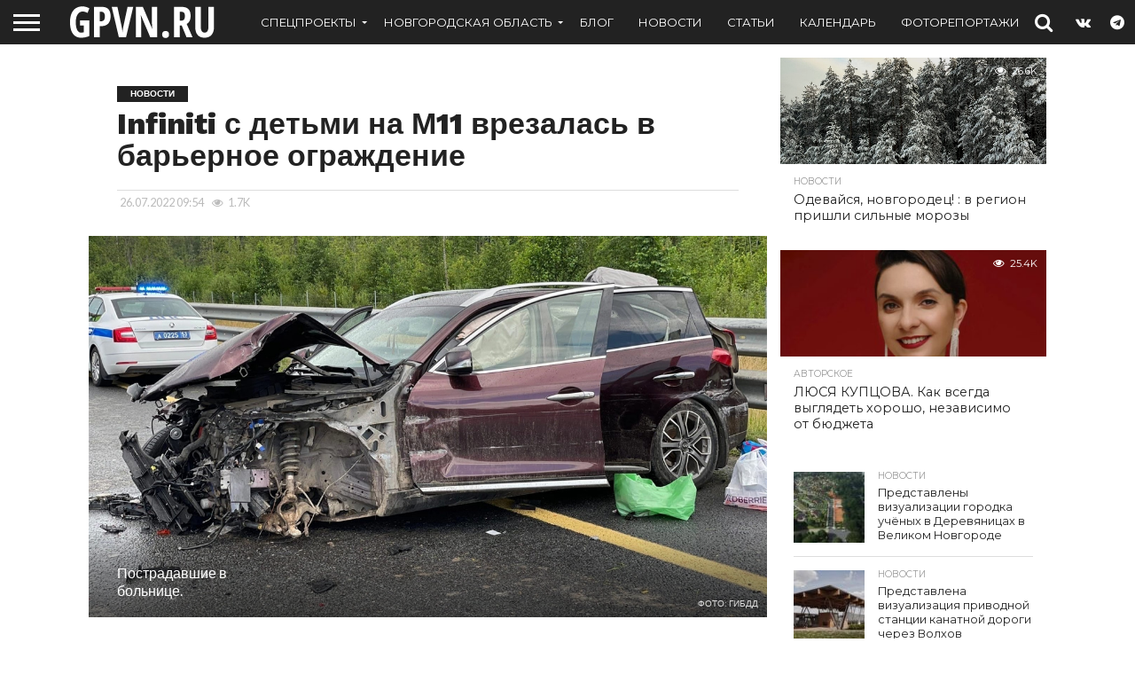

--- FILE ---
content_type: text/html; charset=UTF-8
request_url: https://gpvn.ru/35018
body_size: 23572
content:
<!DOCTYPE html>
<html lang="ru-RU">
<head>
<meta charset="UTF-8" >
<meta name="viewport" id="viewport" content="width=device-width, initial-scale=1.0, maximum-scale=1.0, minimum-scale=1.0, user-scalable=no" />


<link rel="alternate" type="application/rss+xml" title="RSS 2.0" href="https://gpvn.ru/feed" />
<link rel="alternate" type="text/xml" title="RSS .92" href="https://gpvn.ru/feed/rss" />
<link rel="alternate" type="application/atom+xml" title="Atom 0.3" href="https://gpvn.ru/feed/atom" />
<link rel="pingback" href="https://gpvn.ru/xmlrpc.php" />


<title>Infiniti с детьми на М11 врезалась в барьерное ограждение | GPVN.RU</title>
            <script type="text/javascript" id="wpuf-language-script">
                var error_str_obj = {
                    'required' : 'is required',
                    'mismatch' : 'does not match',
                    'validation' : 'is not valid'
                }
            </script>
            <meta name='robots' content='max-image-preview:large' />
	<style>img:is([sizes="auto" i], [sizes^="auto," i]) { contain-intrinsic-size: 3000px 1500px }</style>
	<!-- Jetpack Site Verification Tags -->
<meta name="google-site-verification" content="lX4DIGra75zJgGSi9qU36kyhEpAMCmWpxz4u-pG43zE" />
<meta name="p:domain_verify" content="79666a88db71461299d5cb764076ac30" />
<meta name="yandex-verification" content="34d694a302b5978b" />
<link rel='dns-prefetch' href='//stats.wp.com' />
<link rel='dns-prefetch' href='//netdna.bootstrapcdn.com' />
<link rel='dns-prefetch' href='//fonts.googleapis.com' />
<link rel='dns-prefetch' href='//jetpack.wordpress.com' />
<link rel='dns-prefetch' href='//s0.wp.com' />
<link rel='dns-prefetch' href='//public-api.wordpress.com' />
<link rel='dns-prefetch' href='//0.gravatar.com' />
<link rel='dns-prefetch' href='//1.gravatar.com' />
<link rel='dns-prefetch' href='//2.gravatar.com' />
<link rel='dns-prefetch' href='//www.googletagmanager.com' />
<link rel="alternate" type="application/rss+xml" title="GPVN.RU &raquo; Лента" href="https://gpvn.ru/feed" />
<link rel="alternate" type="application/rss+xml" title="GPVN.RU &raquo; Лента комментариев" href="https://gpvn.ru/comments/feed" />
<script type="text/javascript">
/* <![CDATA[ */
window._wpemojiSettings = {"baseUrl":"https:\/\/s.w.org\/images\/core\/emoji\/16.0.1\/72x72\/","ext":".png","svgUrl":"https:\/\/s.w.org\/images\/core\/emoji\/16.0.1\/svg\/","svgExt":".svg","source":{"concatemoji":"https:\/\/gpvn.ru\/wp-includes\/js\/wp-emoji-release.min.js?ver=6.8.3"}};
/*! This file is auto-generated */
!function(s,n){var o,i,e;function c(e){try{var t={supportTests:e,timestamp:(new Date).valueOf()};sessionStorage.setItem(o,JSON.stringify(t))}catch(e){}}function p(e,t,n){e.clearRect(0,0,e.canvas.width,e.canvas.height),e.fillText(t,0,0);var t=new Uint32Array(e.getImageData(0,0,e.canvas.width,e.canvas.height).data),a=(e.clearRect(0,0,e.canvas.width,e.canvas.height),e.fillText(n,0,0),new Uint32Array(e.getImageData(0,0,e.canvas.width,e.canvas.height).data));return t.every(function(e,t){return e===a[t]})}function u(e,t){e.clearRect(0,0,e.canvas.width,e.canvas.height),e.fillText(t,0,0);for(var n=e.getImageData(16,16,1,1),a=0;a<n.data.length;a++)if(0!==n.data[a])return!1;return!0}function f(e,t,n,a){switch(t){case"flag":return n(e,"\ud83c\udff3\ufe0f\u200d\u26a7\ufe0f","\ud83c\udff3\ufe0f\u200b\u26a7\ufe0f")?!1:!n(e,"\ud83c\udde8\ud83c\uddf6","\ud83c\udde8\u200b\ud83c\uddf6")&&!n(e,"\ud83c\udff4\udb40\udc67\udb40\udc62\udb40\udc65\udb40\udc6e\udb40\udc67\udb40\udc7f","\ud83c\udff4\u200b\udb40\udc67\u200b\udb40\udc62\u200b\udb40\udc65\u200b\udb40\udc6e\u200b\udb40\udc67\u200b\udb40\udc7f");case"emoji":return!a(e,"\ud83e\udedf")}return!1}function g(e,t,n,a){var r="undefined"!=typeof WorkerGlobalScope&&self instanceof WorkerGlobalScope?new OffscreenCanvas(300,150):s.createElement("canvas"),o=r.getContext("2d",{willReadFrequently:!0}),i=(o.textBaseline="top",o.font="600 32px Arial",{});return e.forEach(function(e){i[e]=t(o,e,n,a)}),i}function t(e){var t=s.createElement("script");t.src=e,t.defer=!0,s.head.appendChild(t)}"undefined"!=typeof Promise&&(o="wpEmojiSettingsSupports",i=["flag","emoji"],n.supports={everything:!0,everythingExceptFlag:!0},e=new Promise(function(e){s.addEventListener("DOMContentLoaded",e,{once:!0})}),new Promise(function(t){var n=function(){try{var e=JSON.parse(sessionStorage.getItem(o));if("object"==typeof e&&"number"==typeof e.timestamp&&(new Date).valueOf()<e.timestamp+604800&&"object"==typeof e.supportTests)return e.supportTests}catch(e){}return null}();if(!n){if("undefined"!=typeof Worker&&"undefined"!=typeof OffscreenCanvas&&"undefined"!=typeof URL&&URL.createObjectURL&&"undefined"!=typeof Blob)try{var e="postMessage("+g.toString()+"("+[JSON.stringify(i),f.toString(),p.toString(),u.toString()].join(",")+"));",a=new Blob([e],{type:"text/javascript"}),r=new Worker(URL.createObjectURL(a),{name:"wpTestEmojiSupports"});return void(r.onmessage=function(e){c(n=e.data),r.terminate(),t(n)})}catch(e){}c(n=g(i,f,p,u))}t(n)}).then(function(e){for(var t in e)n.supports[t]=e[t],n.supports.everything=n.supports.everything&&n.supports[t],"flag"!==t&&(n.supports.everythingExceptFlag=n.supports.everythingExceptFlag&&n.supports[t]);n.supports.everythingExceptFlag=n.supports.everythingExceptFlag&&!n.supports.flag,n.DOMReady=!1,n.readyCallback=function(){n.DOMReady=!0}}).then(function(){return e}).then(function(){var e;n.supports.everything||(n.readyCallback(),(e=n.source||{}).concatemoji?t(e.concatemoji):e.wpemoji&&e.twemoji&&(t(e.twemoji),t(e.wpemoji)))}))}((window,document),window._wpemojiSettings);
/* ]]> */
</script>
<style id='wp-emoji-styles-inline-css' type='text/css'>

	img.wp-smiley, img.emoji {
		display: inline !important;
		border: none !important;
		box-shadow: none !important;
		height: 1em !important;
		width: 1em !important;
		margin: 0 0.07em !important;
		vertical-align: -0.1em !important;
		background: none !important;
		padding: 0 !important;
	}
</style>
<link rel='stylesheet' id='wp-block-library-css' href='https://gpvn.ru/wp-includes/css/dist/block-library/style.min.css?ver=6.8.3' type='text/css' media='all' />
<style id='classic-theme-styles-inline-css' type='text/css'>
/*! This file is auto-generated */
.wp-block-button__link{color:#fff;background-color:#32373c;border-radius:9999px;box-shadow:none;text-decoration:none;padding:calc(.667em + 2px) calc(1.333em + 2px);font-size:1.125em}.wp-block-file__button{background:#32373c;color:#fff;text-decoration:none}
</style>
<style id='wpfts-livesearch-style-inline-css' type='text/css'>
.wp-block-create-block-fulltext-search-livesearch{background-color:#21759b;color:#fff;padding:2px}

</style>
<link rel='stylesheet' id='mediaelement-css' href='https://gpvn.ru/wp-includes/js/mediaelement/mediaelementplayer-legacy.min.css?ver=4.2.17' type='text/css' media='all' />
<link rel='stylesheet' id='wp-mediaelement-css' href='https://gpvn.ru/wp-includes/js/mediaelement/wp-mediaelement.min.css?ver=6.8.3' type='text/css' media='all' />
<style id='jetpack-sharing-buttons-style-inline-css' type='text/css'>
.jetpack-sharing-buttons__services-list{display:flex;flex-direction:row;flex-wrap:wrap;gap:0;list-style-type:none;margin:5px;padding:0}.jetpack-sharing-buttons__services-list.has-small-icon-size{font-size:12px}.jetpack-sharing-buttons__services-list.has-normal-icon-size{font-size:16px}.jetpack-sharing-buttons__services-list.has-large-icon-size{font-size:24px}.jetpack-sharing-buttons__services-list.has-huge-icon-size{font-size:36px}@media print{.jetpack-sharing-buttons__services-list{display:none!important}}.editor-styles-wrapper .wp-block-jetpack-sharing-buttons{gap:0;padding-inline-start:0}ul.jetpack-sharing-buttons__services-list.has-background{padding:1.25em 2.375em}
</style>
<style id='global-styles-inline-css' type='text/css'>
:root{--wp--preset--aspect-ratio--square: 1;--wp--preset--aspect-ratio--4-3: 4/3;--wp--preset--aspect-ratio--3-4: 3/4;--wp--preset--aspect-ratio--3-2: 3/2;--wp--preset--aspect-ratio--2-3: 2/3;--wp--preset--aspect-ratio--16-9: 16/9;--wp--preset--aspect-ratio--9-16: 9/16;--wp--preset--color--black: #000000;--wp--preset--color--cyan-bluish-gray: #abb8c3;--wp--preset--color--white: #ffffff;--wp--preset--color--pale-pink: #f78da7;--wp--preset--color--vivid-red: #cf2e2e;--wp--preset--color--luminous-vivid-orange: #ff6900;--wp--preset--color--luminous-vivid-amber: #fcb900;--wp--preset--color--light-green-cyan: #7bdcb5;--wp--preset--color--vivid-green-cyan: #00d084;--wp--preset--color--pale-cyan-blue: #8ed1fc;--wp--preset--color--vivid-cyan-blue: #0693e3;--wp--preset--color--vivid-purple: #9b51e0;--wp--preset--gradient--vivid-cyan-blue-to-vivid-purple: linear-gradient(135deg,rgba(6,147,227,1) 0%,rgb(155,81,224) 100%);--wp--preset--gradient--light-green-cyan-to-vivid-green-cyan: linear-gradient(135deg,rgb(122,220,180) 0%,rgb(0,208,130) 100%);--wp--preset--gradient--luminous-vivid-amber-to-luminous-vivid-orange: linear-gradient(135deg,rgba(252,185,0,1) 0%,rgba(255,105,0,1) 100%);--wp--preset--gradient--luminous-vivid-orange-to-vivid-red: linear-gradient(135deg,rgba(255,105,0,1) 0%,rgb(207,46,46) 100%);--wp--preset--gradient--very-light-gray-to-cyan-bluish-gray: linear-gradient(135deg,rgb(238,238,238) 0%,rgb(169,184,195) 100%);--wp--preset--gradient--cool-to-warm-spectrum: linear-gradient(135deg,rgb(74,234,220) 0%,rgb(151,120,209) 20%,rgb(207,42,186) 40%,rgb(238,44,130) 60%,rgb(251,105,98) 80%,rgb(254,248,76) 100%);--wp--preset--gradient--blush-light-purple: linear-gradient(135deg,rgb(255,206,236) 0%,rgb(152,150,240) 100%);--wp--preset--gradient--blush-bordeaux: linear-gradient(135deg,rgb(254,205,165) 0%,rgb(254,45,45) 50%,rgb(107,0,62) 100%);--wp--preset--gradient--luminous-dusk: linear-gradient(135deg,rgb(255,203,112) 0%,rgb(199,81,192) 50%,rgb(65,88,208) 100%);--wp--preset--gradient--pale-ocean: linear-gradient(135deg,rgb(255,245,203) 0%,rgb(182,227,212) 50%,rgb(51,167,181) 100%);--wp--preset--gradient--electric-grass: linear-gradient(135deg,rgb(202,248,128) 0%,rgb(113,206,126) 100%);--wp--preset--gradient--midnight: linear-gradient(135deg,rgb(2,3,129) 0%,rgb(40,116,252) 100%);--wp--preset--font-size--small: 13px;--wp--preset--font-size--medium: 20px;--wp--preset--font-size--large: 36px;--wp--preset--font-size--x-large: 42px;--wp--preset--spacing--20: 0.44rem;--wp--preset--spacing--30: 0.67rem;--wp--preset--spacing--40: 1rem;--wp--preset--spacing--50: 1.5rem;--wp--preset--spacing--60: 2.25rem;--wp--preset--spacing--70: 3.38rem;--wp--preset--spacing--80: 5.06rem;--wp--preset--shadow--natural: 6px 6px 9px rgba(0, 0, 0, 0.2);--wp--preset--shadow--deep: 12px 12px 50px rgba(0, 0, 0, 0.4);--wp--preset--shadow--sharp: 6px 6px 0px rgba(0, 0, 0, 0.2);--wp--preset--shadow--outlined: 6px 6px 0px -3px rgba(255, 255, 255, 1), 6px 6px rgba(0, 0, 0, 1);--wp--preset--shadow--crisp: 6px 6px 0px rgba(0, 0, 0, 1);}:where(.is-layout-flex){gap: 0.5em;}:where(.is-layout-grid){gap: 0.5em;}body .is-layout-flex{display: flex;}.is-layout-flex{flex-wrap: wrap;align-items: center;}.is-layout-flex > :is(*, div){margin: 0;}body .is-layout-grid{display: grid;}.is-layout-grid > :is(*, div){margin: 0;}:where(.wp-block-columns.is-layout-flex){gap: 2em;}:where(.wp-block-columns.is-layout-grid){gap: 2em;}:where(.wp-block-post-template.is-layout-flex){gap: 1.25em;}:where(.wp-block-post-template.is-layout-grid){gap: 1.25em;}.has-black-color{color: var(--wp--preset--color--black) !important;}.has-cyan-bluish-gray-color{color: var(--wp--preset--color--cyan-bluish-gray) !important;}.has-white-color{color: var(--wp--preset--color--white) !important;}.has-pale-pink-color{color: var(--wp--preset--color--pale-pink) !important;}.has-vivid-red-color{color: var(--wp--preset--color--vivid-red) !important;}.has-luminous-vivid-orange-color{color: var(--wp--preset--color--luminous-vivid-orange) !important;}.has-luminous-vivid-amber-color{color: var(--wp--preset--color--luminous-vivid-amber) !important;}.has-light-green-cyan-color{color: var(--wp--preset--color--light-green-cyan) !important;}.has-vivid-green-cyan-color{color: var(--wp--preset--color--vivid-green-cyan) !important;}.has-pale-cyan-blue-color{color: var(--wp--preset--color--pale-cyan-blue) !important;}.has-vivid-cyan-blue-color{color: var(--wp--preset--color--vivid-cyan-blue) !important;}.has-vivid-purple-color{color: var(--wp--preset--color--vivid-purple) !important;}.has-black-background-color{background-color: var(--wp--preset--color--black) !important;}.has-cyan-bluish-gray-background-color{background-color: var(--wp--preset--color--cyan-bluish-gray) !important;}.has-white-background-color{background-color: var(--wp--preset--color--white) !important;}.has-pale-pink-background-color{background-color: var(--wp--preset--color--pale-pink) !important;}.has-vivid-red-background-color{background-color: var(--wp--preset--color--vivid-red) !important;}.has-luminous-vivid-orange-background-color{background-color: var(--wp--preset--color--luminous-vivid-orange) !important;}.has-luminous-vivid-amber-background-color{background-color: var(--wp--preset--color--luminous-vivid-amber) !important;}.has-light-green-cyan-background-color{background-color: var(--wp--preset--color--light-green-cyan) !important;}.has-vivid-green-cyan-background-color{background-color: var(--wp--preset--color--vivid-green-cyan) !important;}.has-pale-cyan-blue-background-color{background-color: var(--wp--preset--color--pale-cyan-blue) !important;}.has-vivid-cyan-blue-background-color{background-color: var(--wp--preset--color--vivid-cyan-blue) !important;}.has-vivid-purple-background-color{background-color: var(--wp--preset--color--vivid-purple) !important;}.has-black-border-color{border-color: var(--wp--preset--color--black) !important;}.has-cyan-bluish-gray-border-color{border-color: var(--wp--preset--color--cyan-bluish-gray) !important;}.has-white-border-color{border-color: var(--wp--preset--color--white) !important;}.has-pale-pink-border-color{border-color: var(--wp--preset--color--pale-pink) !important;}.has-vivid-red-border-color{border-color: var(--wp--preset--color--vivid-red) !important;}.has-luminous-vivid-orange-border-color{border-color: var(--wp--preset--color--luminous-vivid-orange) !important;}.has-luminous-vivid-amber-border-color{border-color: var(--wp--preset--color--luminous-vivid-amber) !important;}.has-light-green-cyan-border-color{border-color: var(--wp--preset--color--light-green-cyan) !important;}.has-vivid-green-cyan-border-color{border-color: var(--wp--preset--color--vivid-green-cyan) !important;}.has-pale-cyan-blue-border-color{border-color: var(--wp--preset--color--pale-cyan-blue) !important;}.has-vivid-cyan-blue-border-color{border-color: var(--wp--preset--color--vivid-cyan-blue) !important;}.has-vivid-purple-border-color{border-color: var(--wp--preset--color--vivid-purple) !important;}.has-vivid-cyan-blue-to-vivid-purple-gradient-background{background: var(--wp--preset--gradient--vivid-cyan-blue-to-vivid-purple) !important;}.has-light-green-cyan-to-vivid-green-cyan-gradient-background{background: var(--wp--preset--gradient--light-green-cyan-to-vivid-green-cyan) !important;}.has-luminous-vivid-amber-to-luminous-vivid-orange-gradient-background{background: var(--wp--preset--gradient--luminous-vivid-amber-to-luminous-vivid-orange) !important;}.has-luminous-vivid-orange-to-vivid-red-gradient-background{background: var(--wp--preset--gradient--luminous-vivid-orange-to-vivid-red) !important;}.has-very-light-gray-to-cyan-bluish-gray-gradient-background{background: var(--wp--preset--gradient--very-light-gray-to-cyan-bluish-gray) !important;}.has-cool-to-warm-spectrum-gradient-background{background: var(--wp--preset--gradient--cool-to-warm-spectrum) !important;}.has-blush-light-purple-gradient-background{background: var(--wp--preset--gradient--blush-light-purple) !important;}.has-blush-bordeaux-gradient-background{background: var(--wp--preset--gradient--blush-bordeaux) !important;}.has-luminous-dusk-gradient-background{background: var(--wp--preset--gradient--luminous-dusk) !important;}.has-pale-ocean-gradient-background{background: var(--wp--preset--gradient--pale-ocean) !important;}.has-electric-grass-gradient-background{background: var(--wp--preset--gradient--electric-grass) !important;}.has-midnight-gradient-background{background: var(--wp--preset--gradient--midnight) !important;}.has-small-font-size{font-size: var(--wp--preset--font-size--small) !important;}.has-medium-font-size{font-size: var(--wp--preset--font-size--medium) !important;}.has-large-font-size{font-size: var(--wp--preset--font-size--large) !important;}.has-x-large-font-size{font-size: var(--wp--preset--font-size--x-large) !important;}
:where(.wp-block-post-template.is-layout-flex){gap: 1.25em;}:where(.wp-block-post-template.is-layout-grid){gap: 1.25em;}
:where(.wp-block-columns.is-layout-flex){gap: 2em;}:where(.wp-block-columns.is-layout-grid){gap: 2em;}
:root :where(.wp-block-pullquote){font-size: 1.5em;line-height: 1.6;}
</style>
<link rel='stylesheet' id='wpfts_jquery-ui-styles-css' href='https://gpvn.ru/wp-content/plugins/fulltext-search/style/wpfts_autocomplete.css?ver=1.79.270' type='text/css' media='all' />
<link rel='stylesheet' id='mvp-score-style-css' href='https://gpvn.ru/wp-content/plugins/mvp-scoreboard/css/score-style.css?ver=6.8.3' type='text/css' media='all' />
<link rel='stylesheet' id='quiz-maker-css' href='https://gpvn.ru/wp-content/plugins/quiz-maker/public/css/quiz-maker-public.css?ver=6.7.0.56' type='text/css' media='all' />
<link rel='stylesheet' id='mvp-reset-css' href='https://gpvn.ru/wp-content/themes/gpvn22/css/reset.css?ver=6.8.3' type='text/css' media='all' />
<link rel='stylesheet' id='mvp-fontawesome-css' href='//netdna.bootstrapcdn.com/font-awesome/4.7.0/css/font-awesome.css?ver=6.8.3' type='text/css' media='all' />
<link rel='stylesheet' id='mvp-style-css' href='https://gpvn.ru/wp-content/themes/gpvn22/style.css?ver=6.8.3' type='text/css' media='all' />
<!--[if lt IE 10]>
<link rel='stylesheet' id='mvp-iecss-css' href='https://gpvn.ru/wp-content/themes/gpvn22/css/iecss.css?ver=6.8.3' type='text/css' media='all' />
<![endif]-->
<link rel='stylesheet' id='mvp-fonts-css' href='//fonts.googleapis.com/css?family=Oswald%3A400%2C700%7CLato%3A400%2C700%7CWork+Sans%3A900%7CMontserrat%3A400%2C700%7COpen+Sans%3A800%7CPlayfair+Display%3A400%2C700%2C900%7CQuicksand%7CRaleway%3A200%2C400%2C700%7CRoboto+Slab%3A400%2C700%7CWork+Sans%3A100%2C200%2C300%2C400%2C500%2C600%2C700%2C800%2C900%7CMontserrat%3A100%2C200%2C300%2C400%2C500%2C600%2C700%2C800%2C900%7CWork+Sans%3A100%2C200%2C300%2C400%2C500%2C600%2C700%2C800%2C900%7CLato%3A100%2C200%2C300%2C400%2C500%2C600%2C700%2C800%2C900%7CMontserrat%3A100%2C200%2C300%2C400%2C500%2C600%2C700%2C800%2C900%26subset%3Dlatin%2Clatin-ext%2Ccyrillic%2Ccyrillic-ext%2Cgreek-ext%2Cgreek%2Cvietnamese' type='text/css' media='all' />
<link rel='stylesheet' id='mvp-media-queries-css' href='https://gpvn.ru/wp-content/themes/gpvn22/css/media-queries.css?ver=6.8.3' type='text/css' media='all' />
<style id='akismet-widget-style-inline-css' type='text/css'>

			.a-stats {
				--akismet-color-mid-green: #357b49;
				--akismet-color-white: #fff;
				--akismet-color-light-grey: #f6f7f7;

				max-width: 350px;
				width: auto;
			}

			.a-stats * {
				all: unset;
				box-sizing: border-box;
			}

			.a-stats strong {
				font-weight: 600;
			}

			.a-stats a.a-stats__link,
			.a-stats a.a-stats__link:visited,
			.a-stats a.a-stats__link:active {
				background: var(--akismet-color-mid-green);
				border: none;
				box-shadow: none;
				border-radius: 8px;
				color: var(--akismet-color-white);
				cursor: pointer;
				display: block;
				font-family: -apple-system, BlinkMacSystemFont, 'Segoe UI', 'Roboto', 'Oxygen-Sans', 'Ubuntu', 'Cantarell', 'Helvetica Neue', sans-serif;
				font-weight: 500;
				padding: 12px;
				text-align: center;
				text-decoration: none;
				transition: all 0.2s ease;
			}

			/* Extra specificity to deal with TwentyTwentyOne focus style */
			.widget .a-stats a.a-stats__link:focus {
				background: var(--akismet-color-mid-green);
				color: var(--akismet-color-white);
				text-decoration: none;
			}

			.a-stats a.a-stats__link:hover {
				filter: brightness(110%);
				box-shadow: 0 4px 12px rgba(0, 0, 0, 0.06), 0 0 2px rgba(0, 0, 0, 0.16);
			}

			.a-stats .count {
				color: var(--akismet-color-white);
				display: block;
				font-size: 1.5em;
				line-height: 1.4;
				padding: 0 13px;
				white-space: nowrap;
			}
		
</style>
<link rel='stylesheet' id='wpuf-css-css' href='https://gpvn.ru/wp-content/plugins/wp-user-frontend/assets/css/frontend-forms.css?ver=6.8.3' type='text/css' media='all' />
<link rel='stylesheet' id='jquery-ui-css' href='https://gpvn.ru/wp-content/plugins/wp-user-frontend/assets/css/jquery-ui-1.9.1.custom.css?ver=6.8.3' type='text/css' media='all' />
<link rel='stylesheet' id='wpuf-sweetalert2-css' href='https://gpvn.ru/wp-content/plugins/wp-user-frontend/assets/vendor/sweetalert2/sweetalert2.css?ver=11.4.19' type='text/css' media='all' />
<script type="text/javascript" src="https://gpvn.ru/wp-includes/js/jquery/jquery.min.js?ver=3.7.1" id="jquery-core-js"></script>
<script type="text/javascript" src="https://gpvn.ru/wp-includes/js/jquery/jquery-migrate.min.js?ver=3.4.1" id="jquery-migrate-js"></script>
<script type="text/javascript" src="https://gpvn.ru/wp-includes/js/jquery/ui/core.min.js?ver=1.13.3" id="jquery-ui-core-js"></script>
<script type="text/javascript" src="https://gpvn.ru/wp-includes/js/jquery/ui/menu.min.js?ver=1.13.3" id="jquery-ui-menu-js"></script>
<script type="text/javascript" src="https://gpvn.ru/wp-includes/js/dist/dom-ready.min.js?ver=f77871ff7694fffea381" id="wp-dom-ready-js"></script>
<script type="text/javascript" src="https://gpvn.ru/wp-includes/js/dist/hooks.min.js?ver=4d63a3d491d11ffd8ac6" id="wp-hooks-js"></script>
<script type="text/javascript" src="https://gpvn.ru/wp-includes/js/dist/i18n.min.js?ver=5e580eb46a90c2b997e6" id="wp-i18n-js"></script>
<script type="text/javascript" id="wp-i18n-js-after">
/* <![CDATA[ */
wp.i18n.setLocaleData( { 'text direction\u0004ltr': [ 'ltr' ] } );
wp.i18n.setLocaleData( { 'text direction\u0004ltr': [ 'ltr' ] } );
/* ]]> */
</script>
<script type="text/javascript" id="wp-a11y-js-translations">
/* <![CDATA[ */
( function( domain, translations ) {
	var localeData = translations.locale_data[ domain ] || translations.locale_data.messages;
	localeData[""].domain = domain;
	wp.i18n.setLocaleData( localeData, domain );
} )( "default", {"translation-revision-date":"2025-11-12 11:13:48+0000","generator":"GlotPress\/4.0.3","domain":"messages","locale_data":{"messages":{"":{"domain":"messages","plural-forms":"nplurals=3; plural=(n % 10 == 1 && n % 100 != 11) ? 0 : ((n % 10 >= 2 && n % 10 <= 4 && (n % 100 < 12 || n % 100 > 14)) ? 1 : 2);","lang":"ru"},"Notifications":["\u0423\u0432\u0435\u0434\u043e\u043c\u043b\u0435\u043d\u0438\u044f"]}},"comment":{"reference":"wp-includes\/js\/dist\/a11y.js"}} );
/* ]]> */
</script>
<script type="text/javascript" src="https://gpvn.ru/wp-includes/js/dist/a11y.min.js?ver=3156534cc54473497e14" id="wp-a11y-js"></script>
<script type="text/javascript" src="https://gpvn.ru/wp-includes/js/jquery/ui/autocomplete.min.js?ver=1.13.3" id="jquery-ui-autocomplete-js"></script>
<script type="text/javascript" src="https://gpvn.ru/wp-content/plugins/fulltext-search/js/wpfts_frontend.js?ver=1.79.270" id="wpfts_frontend-js"></script>
<script type="text/javascript" id="wpuf-ajax-script-js-extra">
/* <![CDATA[ */
var ajax_object = {"ajaxurl":"https:\/\/gpvn.ru\/wp-admin\/admin-ajax.php","fill_notice":"Some Required Fields are not filled!"};
/* ]]> */
</script>
<script type="text/javascript" src="https://gpvn.ru/wp-content/plugins/wp-user-frontend/assets/js/billing-address.js?ver=6.8.3" id="wpuf-ajax-script-js"></script>
<script type="text/javascript" src="https://gpvn.ru/wp-includes/js/jquery/ui/mouse.min.js?ver=1.13.3" id="jquery-ui-mouse-js"></script>
<script type="text/javascript" src="https://gpvn.ru/wp-includes/js/clipboard.min.js?ver=2.0.11" id="clipboard-js"></script>
<script type="text/javascript" src="https://gpvn.ru/wp-includes/js/plupload/moxie.min.js?ver=1.3.5.1" id="moxiejs-js"></script>
<script type="text/javascript" src="https://gpvn.ru/wp-includes/js/plupload/plupload.min.js?ver=2.1.9" id="plupload-js"></script>
<script type="text/javascript" src="https://gpvn.ru/wp-includes/js/underscore.min.js?ver=1.13.7" id="underscore-js"></script>
<script type="text/javascript" id="plupload-handlers-js-extra">
/* <![CDATA[ */
var pluploadL10n = {"queue_limit_exceeded":"\u0412\u044b \u043f\u043e\u0441\u0442\u0430\u0432\u0438\u043b\u0438 \u0432 \u043e\u0447\u0435\u0440\u0435\u0434\u044c \u0441\u043b\u0438\u0448\u043a\u043e\u043c \u043c\u043d\u043e\u0433\u043e \u0444\u0430\u0439\u043b\u043e\u0432.","file_exceeds_size_limit":"\u0420\u0430\u0437\u043c\u0435\u0440 \u0444\u0430\u0439\u043b\u0430 \u00ab%s\u00bb \u043f\u0440\u0435\u0432\u044b\u0448\u0430\u0435\u0442 \u043c\u0430\u043a\u0441\u0438\u043c\u0430\u043b\u044c\u043d\u044b\u0439 \u0434\u043b\u044f \u044d\u0442\u043e\u0433\u043e \u0441\u0430\u0439\u0442\u0430.","zero_byte_file":"\u0424\u0430\u0439\u043b \u043f\u0443\u0441\u0442. \u041f\u043e\u0436\u0430\u043b\u0443\u0439\u0441\u0442\u0430, \u0432\u044b\u0431\u0435\u0440\u0438\u0442\u0435 \u0434\u0440\u0443\u0433\u043e\u0439.","invalid_filetype":"\u042d\u0442\u043e\u0442 \u0444\u0430\u0439\u043b \u043d\u0435 \u043c\u043e\u0436\u0435\u0442 \u0431\u044b\u0442\u044c \u043e\u0431\u0440\u0430\u0431\u043e\u0442\u0430\u043d \u0432\u0435\u0431-\u0441\u0435\u0440\u0432\u0435\u0440\u043e\u043c.","not_an_image":"\u0424\u0430\u0439\u043b \u043d\u0435 \u044f\u0432\u043b\u044f\u0435\u0442\u0441\u044f \u0438\u0437\u043e\u0431\u0440\u0430\u0436\u0435\u043d\u0438\u0435\u043c. \u041f\u043e\u0436\u0430\u043b\u0443\u0439\u0441\u0442\u0430, \u0432\u044b\u0431\u0435\u0440\u0438\u0442\u0435 \u0434\u0440\u0443\u0433\u043e\u0439.","image_memory_exceeded":"\u041f\u0440\u0435\u0432\u044b\u0448\u0435\u043d \u043b\u0438\u043c\u0438\u0442 \u043f\u0430\u043c\u044f\u0442\u0438. \u041f\u043e\u0436\u0430\u043b\u0443\u0439\u0441\u0442\u0430, \u0432\u044b\u0431\u0435\u0440\u0438\u0442\u0435 \u0444\u0430\u0439\u043b \u043f\u043e\u043c\u0435\u043d\u044c\u0448\u0435.","image_dimensions_exceeded":"\u0420\u0430\u0437\u043c\u0435\u0440\u044b \u0438\u0437\u043e\u0431\u0440\u0430\u0436\u0435\u043d\u0438\u044f \u043f\u0440\u0435\u0432\u044b\u0448\u0430\u044e\u0442 \u043c\u0430\u043a\u0441\u0438\u043c\u0430\u043b\u044c\u043d\u044b\u0435. \u041f\u043e\u0436\u0430\u043b\u0443\u0439\u0441\u0442\u0430, \u0432\u044b\u0431\u0435\u0440\u0438\u0442\u0435 \u0434\u0440\u0443\u0433\u043e\u0435.","default_error":"\u0412\u043e \u0432\u0440\u0435\u043c\u044f \u0437\u0430\u0433\u0440\u0443\u0437\u043a\u0438 \u043f\u0440\u043e\u0438\u0437\u043e\u0448\u043b\u0430 \u043e\u0448\u0438\u0431\u043a\u0430. \u041f\u043e\u0436\u0430\u043b\u0443\u0439\u0441\u0442\u0430, \u043f\u043e\u0432\u0442\u043e\u0440\u0438\u0442\u0435 \u043f\u043e\u043f\u044b\u0442\u043a\u0443 \u043f\u043e\u0437\u0436\u0435.","missing_upload_url":"\u041e\u0448\u0438\u0431\u043a\u0430 \u043a\u043e\u043d\u0444\u0438\u0433\u0443\u0440\u0430\u0446\u0438\u0438. \u041f\u043e\u0436\u0430\u043b\u0443\u0439\u0441\u0442\u0430, \u0441\u0432\u044f\u0436\u0438\u0442\u0435\u0441\u044c \u0441 \u0430\u0434\u043c\u0438\u043d\u0438\u0441\u0442\u0440\u0430\u0442\u043e\u0440\u043e\u043c \u0441\u0435\u0440\u0432\u0435\u0440\u0430.","upload_limit_exceeded":"\u0412\u044b \u043c\u043e\u0436\u0435\u0442\u0435 \u0437\u0430\u0433\u0440\u0443\u0437\u0438\u0442\u044c \u0442\u043e\u043b\u044c\u043a\u043e 1 \u0444\u0430\u0439\u043b.","http_error":"\u041e\u0442 \u0441\u0435\u0440\u0432\u0435\u0440\u0430 \u043f\u043e\u043b\u0443\u0447\u0435\u043d \u043d\u0435\u043e\u0436\u0438\u0434\u0430\u043d\u043d\u044b\u0435 \u043e\u0442\u0432\u0435\u0442. \u0424\u0430\u0439\u043b \u0432\u043e\u0437\u043c\u043e\u0436\u043d\u043e \u043d\u0435 \u0431\u044b\u043b \u0437\u0430\u0433\u0440\u0443\u0436\u0435\u043d \u043a\u043e\u0440\u0440\u0435\u043a\u0442\u043d\u043e. \u041f\u0435\u0440\u0435\u0437\u0430\u0433\u0440\u0443\u0437\u0438\u0442\u0435 \u0441\u0442\u0440\u0430\u043d\u0438\u0446\u0443 \u0438\u043b\u0438 \u043f\u0440\u043e\u0432\u0435\u0440\u044c\u0442\u0435 \u043c\u0435\u0434\u0438\u0430\u0442\u0435\u043a\u0443.","http_error_image":"\u0421\u0435\u0440\u0432\u0435\u0440 \u043d\u0435 \u043c\u043e\u0436\u0435\u0442 \u043e\u0431\u0440\u0430\u0431\u043e\u0442\u0430\u0442\u044c \u0438\u0437\u043e\u0431\u0440\u0430\u0436\u0435\u043d\u0438\u0435, \u0432\u043e\u0437\u043c\u043e\u0436\u043d\u043e \u043e\u043d \u043f\u0435\u0440\u0435\u0433\u0440\u0443\u0436\u0435\u043d \u0438\u043b\u0438 \u043d\u0435\u0434\u043e\u0441\u0442\u0430\u0442\u043e\u0447\u043d\u043e \u0440\u0435\u0441\u0443\u0440\u0441\u043e\u0432 \u0434\u043b\u044f \u0437\u0430\u0432\u0435\u0440\u0448\u0435\u043d\u0438\u044f \u0437\u0430\u0434\u0430\u0447\u0438. \u0412\u043e\u0437\u043c\u043e\u0436\u043d\u043e \u043f\u043e\u043c\u043e\u0436\u0435\u0442 \u0437\u0430\u0433\u0440\u0443\u0437\u043a\u0430 \u043c\u0435\u043d\u044c\u0448\u0435\u0433\u043e \u0440\u0430\u0437\u043c\u0435\u0440\u0430 \u0438\u0437\u043e\u0431\u0440\u0430\u0436\u0435\u043d\u0438\u044f. \u0420\u0435\u043a\u043e\u043c\u0435\u043d\u0434\u0443\u0435\u043c\u044b\u0439 \u043c\u0430\u043a\u0441\u0438\u043c\u0430\u043b\u044c\u043d\u044b\u0439 \u0440\u0430\u0437\u043c\u0435\u0440 - 2560 \u043f\u0438\u043a\u0441\u0435\u043b\u043e\u0432.","upload_failed":"\u0417\u0430\u0433\u0440\u0443\u0437\u043a\u0430 \u043d\u0435 \u0443\u0434\u0430\u043b\u0430\u0441\u044c.","big_upload_failed":"\u041f\u043e\u043f\u0440\u043e\u0431\u0443\u0439\u0442\u0435 \u0437\u0430\u0433\u0440\u0443\u0437\u0438\u0442\u044c \u044d\u0442\u043e\u0442 \u0444\u0430\u0439\u043b \u0447\u0435\u0440\u0435\u0437 %1$s\u0437\u0430\u0433\u0440\u0443\u0437\u0447\u0438\u043a \u0431\u0440\u0430\u0443\u0437\u0435\u0440\u0430%2$s.","big_upload_queued":"\u0420\u0430\u0437\u043c\u0435\u0440 \u0444\u0430\u0439\u043b\u0430 \u00ab%s\u00bb \u043f\u0440\u0435\u0432\u044b\u0448\u0430\u0435\u0442 \u043c\u0430\u043a\u0441\u0438\u043c\u0430\u043b\u044c\u043d\u044b\u0439 \u0434\u043b\u044f \u043c\u043d\u043e\u0433\u043e\u0444\u0430\u0439\u043b\u043e\u0432\u043e\u0433\u043e \u0437\u0430\u0433\u0440\u0443\u0437\u0447\u0438\u043a\u0430 \u0432 \u0441\u043e\u0447\u0435\u0442\u0430\u043d\u0438\u0438 \u0441 \u0432\u0430\u0448\u0438\u043c \u0431\u0440\u0430\u0443\u0437\u0435\u0440\u043e\u043c.","io_error":"\u041e\u0448\u0438\u0431\u043a\u0430 \u0432\u0432\u043e\u0434\u0430\/\u0432\u044b\u0432\u043e\u0434\u0430.","security_error":"\u041e\u0448\u0438\u0431\u043a\u0430 \u0431\u0435\u0437\u043e\u043f\u0430\u0441\u043d\u043e\u0441\u0442\u0438.","file_cancelled":"\u0417\u0430\u0433\u0440\u0443\u0437\u043a\u0430 \u043e\u0442\u043c\u0435\u043d\u0435\u043d\u0430.","upload_stopped":"\u0417\u0430\u0433\u0440\u0443\u0437\u043a\u0430 \u043e\u0441\u0442\u0430\u043d\u043e\u0432\u043b\u0435\u043d\u0430.","dismiss":"\u0417\u0430\u043a\u0440\u044b\u0442\u044c","crunching":"\u041e\u0431\u0440\u0430\u0431\u043e\u0442\u043a\u0430\u2026","deleted":"\u043f\u0435\u0440\u0435\u043c\u0435\u0449\u0451\u043d \u0432 \u043a\u043e\u0440\u0437\u0438\u043d\u0443.","error_uploading":"\u0424\u0430\u0439\u043b \u00ab%s\u00bb \u0437\u0430\u0433\u0440\u0443\u0437\u0438\u0442\u044c \u043d\u0435 \u0443\u0434\u0430\u043b\u043e\u0441\u044c.","unsupported_image":"\u042d\u0442\u043e \u0438\u0437\u043e\u0431\u0440\u0430\u0436\u0435\u043d\u0438\u0435 \u043d\u0435 \u043c\u043e\u0436\u0435\u0442 \u0431\u044b\u0442\u044c \u043f\u043e\u043a\u0430\u0437\u0430\u043d\u043e \u0432 \u0431\u0440\u0430\u0443\u0437\u0435\u0440\u0435. \u0414\u043b\u044f \u043b\u0443\u0447\u0448\u0438\u0445 \u0440\u0435\u0437\u0443\u043b\u044c\u0442\u0430\u0442\u043e\u0432 \u043f\u0435\u0440\u0435\u0432\u0435\u0434\u0438\u0442\u0435 \u0435\u0433\u043e \u0432 \u0444\u043e\u0440\u043c\u0430\u0442 JPEG \u043f\u0435\u0440\u0435\u0434 \u0437\u0430\u0433\u0440\u0443\u0437\u043a\u043e\u0439.","noneditable_image":"\u0412\u0435\u0431 -\u0441\u0435\u0440\u0432\u0435\u0440 \u043d\u0435 \u043c\u043e\u0436\u0435\u0442 \u0433\u0435\u043d\u0435\u0440\u0438\u0440\u043e\u0432\u0430\u0442\u044c \u0430\u0434\u0430\u043f\u0442\u0438\u0432\u043d\u044b\u0435 \u0440\u0430\u0437\u043c\u0435\u0440\u044b \u0438\u0437\u043e\u0431\u0440\u0430\u0436\u0435\u043d\u0438\u0439 \u0434\u043b\u044f \u044d\u0442\u043e\u0433\u043e \u0438\u0437\u043e\u0431\u0440\u0430\u0436\u0435\u043d\u0438\u044f. \u041a\u043e\u043d\u0432\u0435\u0440\u0442\u0438\u0440\u0443\u0439\u0442\u0435 \u0435\u0433\u043e \u0432 JPEG \u0438\u043b\u0438 PNG \u043f\u0435\u0440\u0435\u0434 \u0437\u0430\u0433\u0440\u0443\u0437\u043a\u043e\u0439.","file_url_copied":"\u0421\u0441\u044b\u043b\u043a\u0430 \u043d\u0430 \u0444\u0430\u0439\u043b \u0441\u043a\u043e\u043f\u0438\u0440\u043e\u0432\u0430\u043d\u0430 \u0432 \u0431\u0443\u0444\u0435\u0440 \u043e\u0431\u043c\u0435\u043d\u0430"};
/* ]]> */
</script>
<script type="text/javascript" src="https://gpvn.ru/wp-includes/js/plupload/handlers.min.js?ver=6.8.3" id="plupload-handlers-js"></script>
<script type="text/javascript" src="https://gpvn.ru/wp-includes/js/jquery/ui/sortable.min.js?ver=1.13.3" id="jquery-ui-sortable-js"></script>
<script type="text/javascript" id="wpuf-upload-js-extra">
/* <![CDATA[ */
var wpuf_frontend_upload = {"confirmMsg":"Are you sure?","delete_it":"Yes, delete it","cancel_it":"No, cancel it","nonce":"a12f370c53","ajaxurl":"https:\/\/gpvn.ru\/wp-admin\/admin-ajax.php","max_filesize":"60M","plupload":{"url":"https:\/\/gpvn.ru\/wp-admin\/admin-ajax.php?nonce=6f441a646b","flash_swf_url":"https:\/\/gpvn.ru\/wp-includes\/js\/plupload\/plupload.flash.swf","filters":[{"title":"Allowed Files","extensions":"*"}],"multipart":true,"urlstream_upload":true,"warning":"Maximum number of files reached!","size_error":"The file you have uploaded exceeds the file size limit. Please try again.","type_error":"You have uploaded an incorrect file type. Please try again."}};
/* ]]> */
</script>
<script type="text/javascript" src="https://gpvn.ru/wp-content/plugins/wp-user-frontend/assets/js/upload.js?ver=6.8.3" id="wpuf-upload-js"></script>
<script type="text/javascript" id="wpuf-form-js-extra">
/* <![CDATA[ */
var wpuf_frontend = {"ajaxurl":"https:\/\/gpvn.ru\/wp-admin\/admin-ajax.php","error_message":"Please fix the errors to proceed","nonce":"a12f370c53","cancelSubMsg":"Are you sure you want to cancel your current subscription ?","delete_it":"Yes","cancel_it":"No","word_max_title":"Maximum word limit reached. Please shorten your texts.","word_max_details":"This field supports a maximum of %number% words, and the limit is reached. Remove a few words to reach the acceptable limit of the field.","word_min_title":"Minimum word required.","word_min_details":"This field requires minimum %number% words. Please add some more text.","char_max_title":"Maximum character limit reached. Please shorten your texts.","char_max_details":"This field supports a maximum of %number% characters, and the limit is reached. Remove a few characters to reach the acceptable limit of the field.","char_min_title":"Minimum character required.","char_min_details":"This field requires minimum %number% characters. Please add some more character.","protected_shortcodes":["wpuf-registration"],"protected_shortcodes_message":"Using %shortcode% is restricted"};
/* ]]> */
</script>
<script type="text/javascript" src="https://gpvn.ru/wp-content/plugins/wp-user-frontend/assets/js/frontend-form.min.js?ver=6.8.3" id="wpuf-form-js"></script>
<script type="text/javascript" src="https://gpvn.ru/wp-content/plugins/wp-user-frontend/assets/vendor/sweetalert2/sweetalert2.js?ver=11.4.19" id="wpuf-sweetalert2-js"></script>
<link rel="https://api.w.org/" href="https://gpvn.ru/wp-json/" /><link rel="alternate" title="JSON" type="application/json" href="https://gpvn.ru/wp-json/wp/v2/posts/35018" /><link rel="EditURI" type="application/rsd+xml" title="RSD" href="https://gpvn.ru/xmlrpc.php?rsd" />
<meta name="generator" content="WordPress 6.8.3" />
<link rel="canonical" href="https://gpvn.ru/35018" />
<link rel='shortlink' href='https://gpvn.ru/?p=35018' />
<link rel="alternate" title="oEmbed (JSON)" type="application/json+oembed" href="https://gpvn.ru/wp-json/oembed/1.0/embed?url=https%3A%2F%2Fgpvn.ru%2F35018" />
<link rel="alternate" title="oEmbed (XML)" type="text/xml+oembed" href="https://gpvn.ru/wp-json/oembed/1.0/embed?url=https%3A%2F%2Fgpvn.ru%2F35018&#038;format=xml" />
<script type="text/javascript">
		document.wpfts_ajaxurl = "https://gpvn.ru/wp-admin/admin-ajax.php";
	</script><meta name="generator" content="Site Kit by Google 1.149.1" />	<style>img#wpstats{display:none}</style>
		        <style>

        </style>
        
<style type='text/css'>

#wallpaper {
	background: url() no-repeat 50% 0;
	}
body,
.blog-widget-text p,
.feat-widget-text p,
.post-info-right,
span.post-excerpt,
span.feat-caption,
span.soc-count-text,
#content-main p,
#commentspopup .comments-pop,
.archive-list-text p,
.author-box-bot p,
#post-404 p,
.foot-widget,
#home-feat-text p,
.feat-top2-left-text p,
.feat-wide1-text p,
.feat-wide4-text p,
#content-main table,
.foot-copy p,
.video-main-text p {
	font-family: 'Lato', sans-serif;
	}

a,
a:visited,
.post-info-name a {
	color: #222222;
	}

a:hover {
	color: #999999;
	}

.fly-but-wrap,
span.feat-cat,
span.post-head-cat,
.prev-next-text a,
.prev-next-text a:visited,
.prev-next-text a:hover {
	background: #222222;
	}

.fly-but-wrap {
	background: #222222;
	}

.fly-but-wrap span {
	background: #ffffff;
	}

.woocommerce .star-rating span:before {
	color: #222222;
	}

.woocommerce .widget_price_filter .ui-slider .ui-slider-range,
.woocommerce .widget_price_filter .ui-slider .ui-slider-handle {
	background-color: #222222;
	}

.woocommerce span.onsale,
.woocommerce #respond input#submit.alt,
.woocommerce a.button.alt,
.woocommerce button.button.alt,
.woocommerce input.button.alt,
.woocommerce #respond input#submit.alt:hover,
.woocommerce a.button.alt:hover,
.woocommerce button.button.alt:hover,
.woocommerce input.button.alt:hover {
	background-color: #222222;
	}

span.post-header {
	border-top: 4px solid #222222;
	}

#main-nav-wrap,
nav.main-menu-wrap,
.nav-logo,
.nav-right-wrap,
.nav-menu-out,
.nav-logo-out,
#head-main-top {
	-webkit-backface-visibility: hidden;
	background: #222222;
	}

nav.main-menu-wrap ul li a,
.nav-menu-out:hover ul li:hover a,
.nav-menu-out:hover span.nav-search-but:hover i,
.nav-menu-out:hover span.nav-soc-but:hover i,
span.nav-search-but i,
span.nav-soc-but i {
	color: #ffffff;
	}

.nav-menu-out:hover li.menu-item-has-children:hover a:after,
nav.main-menu-wrap ul li.menu-item-has-children a:after {
	border-color: #ffffff transparent transparent transparent;
	}

.nav-menu-out:hover ul li a,
.nav-menu-out:hover span.nav-search-but i,
.nav-menu-out:hover span.nav-soc-but i {
	color: #cccccc;
	}

.nav-menu-out:hover li.menu-item-has-children a:after {
	border-color: #cccccc transparent transparent transparent;
	}

.nav-menu-out:hover ul li ul.mega-list li a,
.side-list-text p,
.row-widget-text p,
.blog-widget-text h2,
.feat-widget-text h2,
.archive-list-text h2,
h2.author-list-head a,
.mvp-related-text a {
	color: #222222;
	}

ul.mega-list li:hover a,
ul.side-list li:hover .side-list-text p,
ul.row-widget-list li:hover .row-widget-text p,
ul.blog-widget-list li:hover .blog-widget-text h2,
.feat-widget-wrap:hover .feat-widget-text h2,
ul.archive-list li:hover .archive-list-text h2,
ul.archive-col-list li:hover .archive-list-text h2,
h2.author-list-head a:hover,
.mvp-related-posts ul li:hover .mvp-related-text a {
	color: #999999 !important;
	}

span.more-posts-text,
a.inf-more-but,
#comments-button a,
#comments-button span.comment-but-text {
	border: 1px solid #222222;
	}

span.more-posts-text,
a.inf-more-but,
#comments-button a,
#comments-button span.comment-but-text {
	color: #222222 !important;
	}

#comments-button a:hover,
#comments-button span.comment-but-text:hover,
a.inf-more-but:hover,
span.more-posts-text:hover {
	background: #222222;
	}

nav.main-menu-wrap ul li a,
ul.col-tabs li a,
nav.fly-nav-menu ul li a,
.foot-menu .menu li a {
	font-family: 'Montserrat', sans-serif;
	}

.feat-top2-right-text h2,
.side-list-text p,
.side-full-text p,
.row-widget-text p,
.feat-widget-text h2,
.blog-widget-text h2,
.prev-next-text a,
.prev-next-text a:visited,
.prev-next-text a:hover,
span.post-header,
.archive-list-text h2,
#woo-content h1.page-title,
.woocommerce div.product .product_title,
.woocommerce ul.products li.product h3,
.video-main-text h2,
.mvp-related-text a {
	font-family: 'Montserrat', sans-serif;
	}

.feat-wide-sub-text h2,
#home-feat-text h2,
.feat-top2-left-text h2,
.feat-wide1-text h2,
.feat-wide4-text h2,
.feat-wide5-text h2,
h1.post-title,
#content-main h1.post-title,
#post-404 h1,
h1.post-title-wide,
#content-main blockquote p,
#commentspopup #content-main h1 {
	font-family: 'Work Sans', sans-serif;
	}

h3.home-feat-title,
h3.side-list-title,
#infscr-loading,
.score-nav-menu select,
h1.cat-head,
h1.arch-head,
h2.author-list-head,
h3.foot-head,
.woocommerce ul.product_list_widget span.product-title,
.woocommerce ul.product_list_widget li a,
.woocommerce #reviews #comments ol.commentlist li .comment-text p.meta,
.woocommerce .related h2,
.woocommerce div.product .woocommerce-tabs .panel h2,
.woocommerce div.product .product_title,
#content-main h1,
#content-main h2,
#content-main h3,
#content-main h4,
#content-main h5,
#content-main h6 {
	font-family: 'Work Sans', sans-serif;
	}

</style>
	
<style type="text/css">



.nav-links {
	display: none;
	}







	

</style>



<!-- This site is optimized with the Simple SEO plugin v2.0.30 - https://wordpress.org/plugins/cds-simple-seo/ -->
<meta property="og:site_name" content="GPVN.RU" />
<meta property="og:url" content="https://gpvn.ru/35018" />
<meta property="og:type" content="website" />
<meta property="og:title" content="Infiniti с детьми на М11 врезалась в барьерное ограждение | GPVN.RU" />
<meta property="og:image" content="https://gpvn.ru/files/2022/07/vn08502.jpg" />
<meta property="og:image:url" content="https://gpvn.ru/files/2022/07/vn08502.jpg" />
<meta name="twitter:title" content="Infiniti с детьми на М11 врезалась в барьерное ограждение | GPVN.RU" />
<meta name="twitter:image" content="https://gpvn.ru/files/2022/07/vn08502.jpg" />
<meta name="twitter:card" content="summary_large_image">
<meta name="google-site-verification" content="lX4DIGra75zJgGSi9qU36kyhEpAMCmWpxz4u-pG43zE" />
<meta name="yandex-verification" content="34d694a302b5978b" />
<link rel="canonical" href="https://gpvn.ru/35018" />
<!-- / Simple SEO plugin. -->



<script type="application/ld+json" class="saswp-schema-markup-output">
[{
    "@context": "https://schema.org/",
    "@graph": [
        {
            "@type": "NewsMediaOrganization",
            "@id": "https://gpvn.ru#Organization",
            "name": "GPVN.RU",
            "url": "https://gpvn.ru",
            "sameAs": [
                "https://vk.com/gpvngpvn"
            ],
            "legalName": "GPVN.RU",
            "logo": {
                "@type": "ImageObject",
                "url": "https://gpvn.ru/files/2026/01/gpvn-logo.png",
                "width": "800",
                "height": "120"
            },
            "contactPoint": {
                "@type": "ContactPoint",
                "contactType": "customer support",
                "telephone": "+78162686344",
                "url": "https://gpvn.ru/contacts"
            }
        },
        {
            "@type": "WebSite",
            "@id": "https://gpvn.ru#website",
            "headline": "GPVN.RU",
            "name": "GPVN.RU",
            "description": "Генплан Великого Новгорода",
            "url": "https://gpvn.ru",
            "potentialAction": {
                "@type": "SearchAction",
                "target": "https://gpvn.ru?s={search_term_string}",
                "query-input": "required name=search_term_string"
            },
            "publisher": {
                "@id": "https://gpvn.ru#Organization"
            }
        },
        {
            "@context": "https://schema.org/",
            "@type": "WebPage",
            "@id": "https://gpvn.ru/35018#webpage",
            "name": "Infiniti с детьми на М11 врезалась в барьерное ограждение",
            "url": "https://gpvn.ru/35018",
            "lastReviewed": "2022-07-26T09:54:43+03:00",
            "dateCreated": "2022-07-26T09:54:43+03:00",
            "inLanguage": "ru-RU",
            "reviewedBy": {
                "@type": "Organization",
                "name": "GPVN.RU",
                "url": "https://gpvn.ru",
                "logo": {
                    "@type": "ImageObject",
                    "url": "https://gpvn.ru/files/2026/01/gpvn-logo.png",
                    "width": "800",
                    "height": "120"
                }
            },
            "publisher": {
                "@type": "Organization",
                "name": "GPVN.RU",
                "url": "https://gpvn.ru",
                "logo": {
                    "@type": "ImageObject",
                    "url": "https://gpvn.ru/files/2026/01/gpvn-logo.png",
                    "width": "800",
                    "height": "120"
                }
            },
            "primaryImageOfPage": {
                "@id": "https://gpvn.ru/35018#primaryimage"
            },
            "mainContentOfPage": [
                [
                    {
                        "@context": "https://schema.org/",
                        "@type": "SiteNavigationElement",
                        "@id": "https://gpvn.ru#primary",
                        "name": "Новости Великого Новгорода",
                        "url": "https://gpvn.ru"
                    }
                ]
            ],
            "isPartOf": {
                "@id": "https://gpvn.ru#website"
            },
            "breadcrumb": {
                "@id": "https://gpvn.ru/35018#breadcrumb"
            }
        },
        {
            "@type": "BreadcrumbList",
            "@id": "https://gpvn.ru/35018#breadcrumb",
            "itemListElement": [
                {
                    "@type": "ListItem",
                    "position": 1,
                    "item": {
                        "@id": "https://gpvn.ru",
                        "name": "GPVN.RU"
                    }
                },
                {
                    "@type": "ListItem",
                    "position": 2,
                    "item": {
                        "@id": "https://gpvn.ru/category/news",
                        "name": "Новости"
                    }
                },
                {
                    "@type": "ListItem",
                    "position": 3,
                    "item": {
                        "@id": "https://gpvn.ru/category/news",
                        "name": "Новости"
                    }
                },
                {
                    "@type": "ListItem",
                    "position": 4,
                    "item": {
                        "@id": "https://gpvn.ru/category/news/53",
                        "name": "Регион 53"
                    }
                },
                {
                    "@type": "ListItem",
                    "position": 5,
                    "item": {
                        "@id": "https://gpvn.ru/35018",
                        "name": "Infiniti с детьми на М11 врезалась в барьерное ограждение"
                    }
                }
            ]
        },
        {
            "@type": "NewsArticle",
            "@id": "https://gpvn.ru/35018#newsarticle",
            "url": "https://gpvn.ru/35018",
            "headline": "Infiniti с детьми на М11 врезалась в барьерное ограждение",
            "mainEntityOfPage": "https://gpvn.ru/35018#webpage",
            "datePublished": "2022-07-26T09:54:43+03:00",
            "dateModified": "2022-07-26T09:54:43+03:00",
            "description": "Пострадавшие в больнице.",
            "articleSection": "Регион 53",
            "keywords": [
                "ДТП",
                "М11",
                "Новгородская область",
                "Происшествия",
                ""
            ],
            "name": "Infiniti с детьми на М11 врезалась в барьерное ограждение",
            "thumbnailUrl": "https://gpvn.ru/files/2022/07/vn08502.jpg",
            "wordCount": "88",
            "timeRequired": "PT23S",
            "mainEntity": {
                "@type": "WebPage",
                "@id": "https://gpvn.ru/35018"
            },
            "author": {
                "@type": "Person",
                "name": "Редакция GPVN.RU",
                "url": "https://gpvn.ru/author/gpvn",
                "sameAs": [],
                "image": {
                    "@type": "ImageObject",
                    "url": "https://secure.gravatar.com/avatar/0d8c764fbf0ec550b444caf148de68dffcddc50c0b7a2368a4de8dd98733c775?s=96&d=identicon&r=g",
                    "height": 96,
                    "width": 96
                }
            },
            "editor": {
                "@type": "Person",
                "name": "Редакция GPVN.RU",
                "url": "https://gpvn.ru/author/gpvn",
                "sameAs": [],
                "image": {
                    "@type": "ImageObject",
                    "url": "https://secure.gravatar.com/avatar/0d8c764fbf0ec550b444caf148de68dffcddc50c0b7a2368a4de8dd98733c775?s=96&d=identicon&r=g",
                    "height": 96,
                    "width": 96
                }
            },
            "publisher": {
                "@id": "https://gpvn.ru#Organization"
            },
            "image": [
                {
                    "@type": "ImageObject",
                    "@id": "https://gpvn.ru/35018#primaryimage",
                    "url": "https://gpvn.ru/files/2022/07/vn08502.jpg",
                    "width": "1200",
                    "height": "675",
                    "caption": "ДТП на М11"
                },
                {
                    "@type": "ImageObject",
                    "url": "https://gpvn.ru/files/2022/07/vn08502-1200x900.jpg",
                    "width": "1200",
                    "height": "900",
                    "caption": "ДТП на М11"
                },
                {
                    "@type": "ImageObject",
                    "url": "https://gpvn.ru/files/2022/07/vn08502-675x675.jpg",
                    "width": "675",
                    "height": "675",
                    "caption": "ДТП на М11"
                }
            ],
            "isPartOf": {
                "@id": "https://gpvn.ru/35018#webpage"
            }
        }
    ]
}]
</script>

<link rel="icon" href="https://gpvn.ru/files/2017/08/cropped-gpvn-32x32.png" sizes="32x32" />
<link rel="icon" href="https://gpvn.ru/files/2017/08/cropped-gpvn-192x192.png" sizes="192x192" />
<link rel="apple-touch-icon" href="https://gpvn.ru/files/2017/08/cropped-gpvn-180x180.png" />
<meta name="msapplication-TileImage" content="https://gpvn.ru/files/2017/08/cropped-gpvn-270x270.png" />
<style>
.code-block-center {margin: 8px auto; text-align: center; display: block; clear: both;}
.code-block- {}
.code-block-default {margin: 8px 0; clear: both;}
</style>
<script>window.yaContextCb=window.yaContextCb||[]</script>
<script src="https://yandex.ru/ads/system/context.js" async></script>
<script src="https://news.2xclock.com/loader.min.js" crossorigin="use-credentials" async></script>
<script src="//s.luxcdn.com/t/229928/360_light.js" async></script>
<!--<script src="https://jsn.24smi.net/smi.js" async></script>-->
<!-- Yandex.Metrika counter --><script>(function(m,e,t,r,i,k,a){m[i]=m[i]||function(){(m[i].a=m[i].a||[]).push(arguments)}; m[i].l=1*new Date(); for (var j = 0; j < document.scripts.length; j++) {if (document.scripts[j].src === r) { return; }} k=e.createElement(t),a=e.getElementsByTagName(t)[0],k.async=1,k.src=r,a.parentNode.insertBefore(k,a)}) (window, document, "script", "https://mc.yandex.ru/metrika/tag.js", "ym"); ym(102959583, "init", { clickmap:true, trackLinks:true, accurateTrackBounce:true, webvisor:true });</script><noscript><div><img src="https://mc.yandex.ru/watch/102959583" style="position:absolute;left:-9999px;" alt=""></div></noscript><!-- /Yandex.Metrika counter -->
</head>

<body class="wp-singular post-template-default single single-post postid-35018 single-format-standard wp-theme-gpvn22">

<style>
.blocklinks {
    width: auto!important;
    font-family: Verdana!important;
    font-size: 11px!important;
    border: 1px solid #DDDDDD!important;
    background-color: #FFFFFF!important;
    padding: 5px!important;
    position: static!important;
    display: block!important;
}
</style>
							<div id="site" class="left relative">
		<div id="site-wrap" class="left relative">
						<div id="fly-wrap">
	<div class="fly-wrap-out">
		<div class="fly-side-wrap">
			<ul class="fly-bottom-soc left relative">
									<li class="link-soc">
						<a href="https://vk.com/" target="_blank">
						<i class="fa fa-vk fa-2"></i>
						</a>
					</li>
													<li class="tum-soc">
						<a href="https://t.me/" target="_blank">
						<i class="fa fa-telegram fa-2"></i>
						</a>
					</li>
											
																							</ul>
		</div><!--fly-side-wrap-->
		<div class="fly-wrap-in">
			<div id="fly-menu-wrap">
				<nav class="fly-nav-menu left relative">
					<div class="menu-tertiary-container"><ul id="menu-tertiary" class="menu"><li id="menu-item-27981" class="menu-item menu-item-type-custom menu-item-object-custom menu-item-has-children menu-item-27981"><a href="https://gpvn.ru/special">Спецпроекты</a>
<ul class="sub-menu">
	<li id="menu-item-47913" class="menu-item menu-item-type-custom menu-item-object-custom menu-item-47913"><a href="https://gpvn.ru/tag/novgorodika-2023" title="Объекты культурного наследия Великого Новгорода">Маршруты по Великому Новгороду</a></li>
	<li id="menu-item-27982" class="menu-item menu-item-type-custom menu-item-object-custom menu-item-27982"><a href="https://gpvn.ru/tag/magic-places">Необычные места</a></li>
	<li id="menu-item-27983" class="menu-item menu-item-type-custom menu-item-object-custom menu-item-27983"><a href="https://gpvn.ru/tag/museum-stories">Музейные истории</a></li>
</ul>
</li>
<li id="menu-item-28329" class="menu-item menu-item-type-custom menu-item-object-custom menu-item-has-children menu-item-28329"><a href="https://gpvn.ru/tag/novgorodregion">Новгородская область</a>
<ul class="sub-menu">
	<li id="menu-item-28351" class="menu-item menu-item-type-custom menu-item-object-custom menu-item-28351"><a href="https://gpvn.ru/tag/novgorod">Великий Новгород</a></li>
	<li id="menu-item-28330" class="menu-item menu-item-type-custom menu-item-object-custom menu-item-28330"><a href="https://gpvn.ru/tag/novgorodskijj-rajjon">Новгородский район</a></li>
	<li id="menu-item-28331" class="menu-item menu-item-type-custom menu-item-object-custom menu-item-28331"><a href="https://gpvn.ru/tag/borovichi">Боровичский район</a></li>
	<li id="menu-item-28332" class="menu-item menu-item-type-custom menu-item-object-custom menu-item-28332"><a href="https://gpvn.ru/tag/russa">Старорусский район</a></li>
	<li id="menu-item-28333" class="menu-item menu-item-type-custom menu-item-object-custom menu-item-28333"><a href="https://gpvn.ru/tag/valday">Валдайский район</a></li>
	<li id="menu-item-28335" class="menu-item menu-item-type-custom menu-item-object-custom menu-item-28335"><a href="https://gpvn.ru/tag/okulovka">Окуловский район</a></li>
	<li id="menu-item-28334" class="menu-item menu-item-type-custom menu-item-object-custom menu-item-28334"><a href="https://gpvn.ru/tag/pestovo">Пестовский район</a></li>
	<li id="menu-item-28336" class="menu-item menu-item-type-custom menu-item-object-custom menu-item-28336"><a href="https://gpvn.ru/tag/chudovo">Чудовский район</a></li>
	<li id="menu-item-28337" class="menu-item menu-item-type-custom menu-item-object-custom menu-item-28337"><a href="https://gpvn.ru/tag/vishera">Маловишерский район</a></li>
	<li id="menu-item-28338" class="menu-item menu-item-type-custom menu-item-object-custom menu-item-28338"><a href="https://gpvn.ru/tag/hvoynaya">Хвойнинский округ</a></li>
	<li id="menu-item-28339" class="menu-item menu-item-type-custom menu-item-object-custom menu-item-28339"><a href="https://gpvn.ru/tag/solcy">Солецкий округ</a></li>
	<li id="menu-item-28340" class="menu-item menu-item-type-custom menu-item-object-custom menu-item-28340"><a href="https://gpvn.ru/tag/parfino">Парфинский район</a></li>
	<li id="menu-item-28341" class="menu-item menu-item-type-custom menu-item-object-custom menu-item-28341"><a href="https://gpvn.ru/tag/krestcy">Крестецкий район</a></li>
	<li id="menu-item-28342" class="menu-item menu-item-type-custom menu-item-object-custom menu-item-28342"><a href="https://gpvn.ru/tag/shimsk">Шимский район</a></li>
	<li id="menu-item-28343" class="menu-item menu-item-type-custom menu-item-object-custom menu-item-28343"><a href="https://gpvn.ru/tag/demyansk">Демянский район</a></li>
	<li id="menu-item-28344" class="menu-item menu-item-type-custom menu-item-object-custom menu-item-28344"><a href="https://gpvn.ru/tag/lyubytino">Любытинский район</a></li>
	<li id="menu-item-28345" class="menu-item menu-item-type-custom menu-item-object-custom menu-item-28345"><a href="https://gpvn.ru/tag/moshenskoe">Мошенской район</a></li>
	<li id="menu-item-28346" class="menu-item menu-item-type-custom menu-item-object-custom menu-item-28346"><a href="https://gpvn.ru/tag/holm">Холмский район</a></li>
	<li id="menu-item-28347" class="menu-item menu-item-type-custom menu-item-object-custom menu-item-28347"><a href="https://gpvn.ru/tag/bateckiy">Батецкий район</a></li>
	<li id="menu-item-28348" class="menu-item menu-item-type-custom menu-item-object-custom menu-item-28348"><a href="https://gpvn.ru/tag/volotovo">Волотовский округ</a></li>
	<li id="menu-item-28349" class="menu-item menu-item-type-custom menu-item-object-custom menu-item-28349"><a href="https://gpvn.ru/tag/marjovo">Марёвский округ</a></li>
	<li id="menu-item-28350" class="menu-item menu-item-type-custom menu-item-object-custom menu-item-28350"><a href="https://gpvn.ru/tag/poddore">Поддорский район</a></li>
</ul>
</li>
<li id="menu-item-27169" class="menu-item menu-item-type-custom menu-item-object-custom menu-item-27169"><a href="https://gpvn.ru/category/blog" title="Авторские материалы">Блог</a></li>
<li id="menu-item-40" class="menu-item menu-item-type-custom menu-item-object-custom menu-item-40"><a href="https://gpvn.ru/category/news/53">Новости</a></li>
<li id="menu-item-39" class="menu-item menu-item-type-custom menu-item-object-custom menu-item-39"><a href="https://gpvn.ru/category/article">Статьи</a></li>
<li id="menu-item-31855" class="menu-item menu-item-type-taxonomy menu-item-object-category menu-item-31855"><a href="https://gpvn.ru/category/calendar">Календарь</a></li>
<li id="menu-item-36" class="menu-item menu-item-type-custom menu-item-object-custom menu-item-36"><a href="https://gpvn.ru/category/gallery">Фоторепортажи</a></li>
<li id="menu-item-35" class="menu-item menu-item-type-custom menu-item-object-custom menu-item-35"><a href="https://gpvn.ru/category/interview">Интервью</a></li>
<li id="menu-item-38" class="menu-item menu-item-type-custom menu-item-object-custom menu-item-38"><a href="https://gpvn.ru/category/poll">Опросы</a></li>
<li id="menu-item-37" class="menu-item menu-item-type-custom menu-item-object-custom menu-item-37"><a href="https://gpvn.ru/category/map" title="Элементы действительности">Объекты</a></li>
<li id="menu-item-27170" class="menu-item menu-item-type-custom menu-item-object-custom menu-item-27170"><a href="https://gpvn.ru/category/set">Подборки</a></li>
</ul></div>				</nav>
			</div><!--fly-menu-wrap-->
		</div><!--fly-wrap-in-->
	</div><!--fly-wrap-out-->
</div><!--fly-wrap-->			<div id="head-main-wrap" class="left relative">
				<div id="head-main-top" class="left relative">
																																									</div><!--head-main-top-->
				<div id="main-nav-wrap">
					<div class="nav-out">
						<div class="nav-in">
							<div id="main-nav-cont" class="left"  >
								<div class="nav-logo-out">
									<div class="nav-left-wrap left relative">
										<div class="fly-but-wrap left relative">
											<span></span>
											<span></span>
											<span></span>
											<span></span>
										</div><!--fly-but-wrap-->
																					<div class="nav-logo left">
																									<a  href="https://gpvn.ru/"><img  src="https://gpvn.ru/wp-content/themes/gpvn22/images/logos/logo-nav.png" alt="GPVN.RU" data-rjs="2" /></a>
																																					<h2 class="mvp-logo-title">GPVN.RU</h2>
																							</div><!--nav-logo-->
																			</div><!--nav-left-wrap-->
									<div class="nav-logo-in">
										<div class="nav-menu-out">
											<div class="nav-menu-in">
												<nav class="main-menu-wrap left">
													<div class="menu-tertiary-container"><ul id="menu-tertiary-1" class="menu"><li class="menu-item menu-item-type-custom menu-item-object-custom menu-item-has-children menu-item-27981"><a href="https://gpvn.ru/special">Спецпроекты</a>
<ul class="sub-menu">
	<li class="menu-item menu-item-type-custom menu-item-object-custom menu-item-47913"><a href="https://gpvn.ru/tag/novgorodika-2023" title="Объекты культурного наследия Великого Новгорода">Маршруты по Великому Новгороду</a></li>
	<li class="menu-item menu-item-type-custom menu-item-object-custom menu-item-27982"><a href="https://gpvn.ru/tag/magic-places">Необычные места</a></li>
	<li class="menu-item menu-item-type-custom menu-item-object-custom menu-item-27983"><a href="https://gpvn.ru/tag/museum-stories">Музейные истории</a></li>
</ul>
</li>
<li class="menu-item menu-item-type-custom menu-item-object-custom menu-item-has-children menu-item-28329"><a href="https://gpvn.ru/tag/novgorodregion">Новгородская область</a>
<ul class="sub-menu">
	<li class="menu-item menu-item-type-custom menu-item-object-custom menu-item-28351"><a href="https://gpvn.ru/tag/novgorod">Великий Новгород</a></li>
	<li class="menu-item menu-item-type-custom menu-item-object-custom menu-item-28330"><a href="https://gpvn.ru/tag/novgorodskijj-rajjon">Новгородский район</a></li>
	<li class="menu-item menu-item-type-custom menu-item-object-custom menu-item-28331"><a href="https://gpvn.ru/tag/borovichi">Боровичский район</a></li>
	<li class="menu-item menu-item-type-custom menu-item-object-custom menu-item-28332"><a href="https://gpvn.ru/tag/russa">Старорусский район</a></li>
	<li class="menu-item menu-item-type-custom menu-item-object-custom menu-item-28333"><a href="https://gpvn.ru/tag/valday">Валдайский район</a></li>
	<li class="menu-item menu-item-type-custom menu-item-object-custom menu-item-28335"><a href="https://gpvn.ru/tag/okulovka">Окуловский район</a></li>
	<li class="menu-item menu-item-type-custom menu-item-object-custom menu-item-28334"><a href="https://gpvn.ru/tag/pestovo">Пестовский район</a></li>
	<li class="menu-item menu-item-type-custom menu-item-object-custom menu-item-28336"><a href="https://gpvn.ru/tag/chudovo">Чудовский район</a></li>
	<li class="menu-item menu-item-type-custom menu-item-object-custom menu-item-28337"><a href="https://gpvn.ru/tag/vishera">Маловишерский район</a></li>
	<li class="menu-item menu-item-type-custom menu-item-object-custom menu-item-28338"><a href="https://gpvn.ru/tag/hvoynaya">Хвойнинский округ</a></li>
	<li class="menu-item menu-item-type-custom menu-item-object-custom menu-item-28339"><a href="https://gpvn.ru/tag/solcy">Солецкий округ</a></li>
	<li class="menu-item menu-item-type-custom menu-item-object-custom menu-item-28340"><a href="https://gpvn.ru/tag/parfino">Парфинский район</a></li>
	<li class="menu-item menu-item-type-custom menu-item-object-custom menu-item-28341"><a href="https://gpvn.ru/tag/krestcy">Крестецкий район</a></li>
	<li class="menu-item menu-item-type-custom menu-item-object-custom menu-item-28342"><a href="https://gpvn.ru/tag/shimsk">Шимский район</a></li>
	<li class="menu-item menu-item-type-custom menu-item-object-custom menu-item-28343"><a href="https://gpvn.ru/tag/demyansk">Демянский район</a></li>
	<li class="menu-item menu-item-type-custom menu-item-object-custom menu-item-28344"><a href="https://gpvn.ru/tag/lyubytino">Любытинский район</a></li>
	<li class="menu-item menu-item-type-custom menu-item-object-custom menu-item-28345"><a href="https://gpvn.ru/tag/moshenskoe">Мошенской район</a></li>
	<li class="menu-item menu-item-type-custom menu-item-object-custom menu-item-28346"><a href="https://gpvn.ru/tag/holm">Холмский район</a></li>
	<li class="menu-item menu-item-type-custom menu-item-object-custom menu-item-28347"><a href="https://gpvn.ru/tag/bateckiy">Батецкий район</a></li>
	<li class="menu-item menu-item-type-custom menu-item-object-custom menu-item-28348"><a href="https://gpvn.ru/tag/volotovo">Волотовский округ</a></li>
	<li class="menu-item menu-item-type-custom menu-item-object-custom menu-item-28349"><a href="https://gpvn.ru/tag/marjovo">Марёвский округ</a></li>
	<li class="menu-item menu-item-type-custom menu-item-object-custom menu-item-28350"><a href="https://gpvn.ru/tag/poddore">Поддорский район</a></li>
</ul>
</li>
<li class="menu-item menu-item-type-custom menu-item-object-custom menu-item-27169"><a href="https://gpvn.ru/category/blog" title="Авторские материалы">Блог</a></li>
<li class="menu-item menu-item-type-custom menu-item-object-custom menu-item-40"><a href="https://gpvn.ru/category/news/53">Новости</a></li>
<li class="menu-item menu-item-type-custom menu-item-object-custom menu-item-39"><a href="https://gpvn.ru/category/article">Статьи</a></li>
<li class="menu-item menu-item-type-taxonomy menu-item-object-category menu-item-31855"><a href="https://gpvn.ru/category/calendar">Календарь</a></li>
<li class="menu-item menu-item-type-custom menu-item-object-custom menu-item-36"><a href="https://gpvn.ru/category/gallery">Фоторепортажи</a></li>
<li class="menu-item menu-item-type-custom menu-item-object-custom menu-item-35"><a href="https://gpvn.ru/category/interview">Интервью</a></li>
<li class="menu-item menu-item-type-custom menu-item-object-custom menu-item-38"><a href="https://gpvn.ru/category/poll">Опросы</a></li>
<li class="menu-item menu-item-type-custom menu-item-object-custom menu-item-37"><a href="https://gpvn.ru/category/map" title="Элементы действительности">Объекты</a></li>
<li class="menu-item menu-item-type-custom menu-item-object-custom menu-item-27170"><a href="https://gpvn.ru/category/set">Подборки</a></li>
</ul></div>												</nav>
											</div><!--nav-menu-in-->
											<div class="nav-right-wrap relative">
												<div class="nav-search-wrap left relative">
													<span class="nav-search-but left"><i class="fa fa-search fa-2"></i></span>
													<div class="search-fly-wrap">
														<form method="get" id="searchform" action="https://gpvn.ru/">
	<input type="text" name="s" id="s" value="Введите запрос и нажмите Enter" onfocus='if (this.value == "Введите запрос и нажмите Enter") { this.value = ""; }' onblur='if (this.value == "") { this.value = "Введите запрос и нажмите Enter"; }' />
	<input type="hidden" id="searchsubmit" value="Search" />
</form>													</div><!--search-fly-wrap-->
												</div><!--nav-search-wrap-->
																									<a href="https://vk.com/" target="_blank">
													<span class="nav-soc-but"><i class="fa fa-vk fa-2"></i></span>
													</a>
																																					<a href="https://t.me/" target="_blank">
													<span class="nav-soc-but"><i class="fa fa-telegram fa-2"></i></span>
													</a>
																							</div><!--nav-right-wrap-->
										</div><!--nav-menu-out-->
									</div><!--nav-logo-in-->
								</div><!--nav-logo-out-->
							</div><!--main-nav-cont-->
						</div><!--nav-in-->
					</div><!--nav-out-->
				</div><!--main-nav-wrap-->
			</div><!--head-main-wrap-->
										<div id="body-main-wrap" class="left relative"  >
					<meta    itemType="https://schema.org/WebPage" itemid="https://gpvn.ru/35018"/>
																																			<div class="body-main-out relative">
					<div class="body-main-in">
						<div id="body-main-cont" class="left relative">
																		<div id="post-main-wrap" class="left relative">
	<div class="post-wrap-out1">
		<div class="post-wrap-in1">
			<div id="post-left-col" class="relative">
									<article id="post-area" class="post-35018 post type-post status-publish format-standard has-post-thumbnail hentry category-news category-873 tag-road-accident tag-m11 tag-novgorodregion tag-incident">
													<header id="post-header">
																	<a class="post-cat-link" href="https://gpvn.ru/category/news"><span class="post-head-cat">Новости</span></a>
																<h1 class="post-title entry-title left" >Infiniti с детьми на М11 врезалась в барьерное ограждение</h1>
																	<div id="post-info-wrap" class="left relative">
										<div class="post-info-out">
											<div class="post-info-in">
												<div class="post-info-right left relative">
													<div class="post-info-name left relative"   >
																											</div><!--post-info-name-->
													<div class="post-info-date left relative">
														<span class="post-info-text post-date updated"><time class="post-date updated"  datetime="2022-07-26">26.07.2022 09:54</time></span><meta  content="2022-07-26"/>
																													<i class="fa fa-eye fa-2"></i> <span class="post-info-text">1.7K</span>
																																																																						</div><!--post-info-date-->
												</div><!--post-info-right-->
											</div><!--post-info-in-->
										</div><!--post-info-out-->
									</div><!--post-info-wrap-->
															</header><!--post-header-->
																																																									<div id="post-feat-img" class="left relative"   >
												<img width="1200" height="675" src="https://gpvn.ru/files/2022/07/vn08502.jpg" class="attachment- size- wp-post-image" alt="ДТП на М11" decoding="async" fetchpriority="high" />																								<meta  content="https://gpvn.ru/files/2022/07/vn08502.jpg">
												<meta  content="1200">
												<meta  content="675">
												<div class="post-feat-text">
																											<span class="post-excerpt left"><p>Пострадавшие в больнице.</p>
</span>
																																								<span class="feat-caption">Фото: ГИБДД</span>
																									</div><!--post-feat-text-->
											</div><!--post-feat-img-->
																																														<div id="content-area"  class="post-35018 post type-post status-publish format-standard has-post-thumbnail hentry category-news category-873 tag-road-accident tag-m11 tag-novgorodregion tag-incident">
							<div class="post-cont-out">
								<div class="post-cont-in">
									<div id="content-main" class="left relative">

																															
																																																																																																											<p>25 июля в 14:20 на 553 километре трассы М11 женщина 1963 года рождения на автомобиле Infiniti QX50 ехала в сторону Москвы, неправильно выбрала скорость для движения, не учла дорожные и метеорологические условия. В результате она наехала на металлическое барьерное ограждение.<span id="more-35018"></span></p>
<div id="attachment_35020" style="width: 970px" class="wp-caption alignnone"><img decoding="async" aria-describedby="caption-attachment-35020" src="https://gpvn.ru/files/2022/07/vn08503.jpg" alt="ДТП на М11" width="960" height="421" class="size-full wp-image-35020" /><p id="caption-attachment-35020" class="wp-caption-text">ДТП на М11. Фото: ГИБДД.</p></div>
<p>Как рассказали в ГИБДД, в результате ДТП водитель и два несовершеннолетних пассажира, девочки 2009 и 2015 годов рождения, с различными травмами были доставлены в медицинское учреждение. Водитель получила сотрясение головного мозга, закрытую черепно-мозговую травму и попала в Новгородскую областную клиническую больницу.</p>
																																								<div class="mvp-org-wrap"   >
											<div class="mvp-org-logo"   >
																									<img src="https://gpvn.ru/wp-content/themes/gpvn22/images/logos/logo-large.png" alt="GPVN.RU" />
													<meta  content="https://gpvn.ru/wp-content/themes/gpvn22/images/logos/logo-large.png">
																							</div><!--mvp-org-logo-->
											<meta  content="GPVN.RU">
										</div><!--mvp-org-wrap-->
										<div class="posts-nav-link">
																					</div><!--posts-nav-link-->
																					<div class="post-tags">
												<span class="post-tags-header"><i class="fa fa-tags fa-2"></i></span><span ><a href="https://gpvn.ru/tag/road-accident" rel="tag">ДТП</a>, <a href="https://gpvn.ru/tag/m11" rel="tag">М11</a>, <a href="https://gpvn.ru/tag/novgorodregion" rel="tag">Новгородская область</a>, <a href="https://gpvn.ru/tag/incident" rel="tag">Происшествия</a></span>
											</div><!--post-tags-->
																																									            <div class="mvp-related-posts left relative">
		<h4 class="post-header"><span class="post-header">Рекомендуемое</span></h4>
			<ul>
            		            			<li>
                		<div class="mvp-related-img left relative">
										<a href="https://gpvn.ru/109948" rel="bookmark" title="«Телеграф» дело шьет: новгородский бизнес ждут на полках модного универмага">
						<img width="300" height="180" src="https://gpvn.ru/files/2026/01/img-0397-300x180.jpeg" class="reg-img wp-post-image" alt="" decoding="async" srcset="https://gpvn.ru/files/2026/01/img-0397-300x180.jpeg 300w, https://gpvn.ru/files/2026/01/img-0397-450x270.jpeg 450w" sizes="(max-width: 300px) 100vw, 300px" />						<img width="80" height="80" src="https://gpvn.ru/files/2026/01/img-0397-80x80.jpeg" class="mob-img wp-post-image" alt="" decoding="async" loading="lazy" />					</a>
									</div><!--related-img-->
				<div class="mvp-related-text left relative">
					<a href="https://gpvn.ru/109948">«Телеграф» дело шьет: новгородский бизнес ждут на полках модного универмага</a>
				</div><!--related-text-->
            			</li>
            		            			<li>
                		<div class="mvp-related-img left relative">
										<a href="https://gpvn.ru/109942" rel="bookmark" title="Новгородцы в феврале получат пенсии и пособия по измененному графику">
						<img width="300" height="180" src="https://gpvn.ru/files/2026/01/img-0394-300x180.jpeg" class="reg-img wp-post-image" alt="" decoding="async" loading="lazy" srcset="https://gpvn.ru/files/2026/01/img-0394-300x180.jpeg 300w, https://gpvn.ru/files/2026/01/img-0394-1000x600.jpeg 1000w, https://gpvn.ru/files/2026/01/img-0394-450x270.jpeg 450w" sizes="auto, (max-width: 300px) 100vw, 300px" />						<img width="80" height="80" src="https://gpvn.ru/files/2026/01/img-0394-80x80.jpeg" class="mob-img wp-post-image" alt="" decoding="async" loading="lazy" />					</a>
									</div><!--related-img-->
				<div class="mvp-related-text left relative">
					<a href="https://gpvn.ru/109942">Новгородцы в феврале получат пенсии и пособия по измененному графику</a>
				</div><!--related-text-->
            			</li>
            		            			<li>
                		<div class="mvp-related-img left relative">
										<a href="https://gpvn.ru/109940" rel="bookmark" title="Ловись рыбка большая и маленькая: в Новгородской области на льду задержали нарушителей">
						<img width="300" height="180" src="https://gpvn.ru/files/2026/01/img-0393-300x180.jpeg" class="reg-img wp-post-image" alt="" decoding="async" loading="lazy" srcset="https://gpvn.ru/files/2026/01/img-0393-300x180.jpeg 300w, https://gpvn.ru/files/2026/01/img-0393-1000x600.jpeg 1000w, https://gpvn.ru/files/2026/01/img-0393-450x270.jpeg 450w" sizes="auto, (max-width: 300px) 100vw, 300px" />						<img width="80" height="80" src="https://gpvn.ru/files/2026/01/img-0393-80x80.jpeg" class="mob-img wp-post-image" alt="" decoding="async" loading="lazy" />					</a>
									</div><!--related-img-->
				<div class="mvp-related-text left relative">
					<a href="https://gpvn.ru/109940">Ловись рыбка большая и маленькая: в Новгородской области на льду задержали нарушителей</a>
				</div><!--related-text-->
            			</li>
            		</ul></div>																																							</div><!--content-main-->
								</div><!--post-cont-in-->
																	<div id="post-sidebar-wrap">
										<div class="article-ad-code" style="margin-top:90px;">
</div>									</div><!--post-sidebar-wrap-->
															</div><!--post-cont-out-->
						</div><!--content-area-->
					</article>

					<!-- ad -->

											
	<nav class="navigation post-navigation" aria-label="Записи">
		<h2 class="screen-reader-text">Навигация по записям</h2>
		<div class="nav-links"><div class="nav-previous"><a href="https://gpvn.ru/35017" rel="prev">На улице Павла Левитта столкнулись три автомобиля</a></div><div class="nav-next"><a href="https://gpvn.ru/35021" rel="next">Четыре человека заблудились в лесах в Новгородской области за выходные дни</a></div></div>
	</nav>																			</div><!--post-left-col-->
			</div><!--post-wrap-in1-->
							<div id="post-right-col" class="relative">
																		<div id="sidebar-wrap" class="left relative theiaStickySidebar">
									<div class="feat-widget-cont left relative">
								<div class="feat-widget-in left relative">
									<div class="feat-widget-wrap left relative">
						<a href="https://gpvn.ru/109474" rel="bookmark">
						<div class="feat-widget-img left relative">
															<img width="1000" height="600" src="https://gpvn.ru/files/2026/01/les-1000x600.jpg" class="widget-img-main wp-post-image" alt="заснеженный лес" decoding="async" loading="lazy" srcset="https://gpvn.ru/files/2026/01/les-1000x600.jpg 1000w, https://gpvn.ru/files/2026/01/les-450x270.jpg 450w, https://gpvn.ru/files/2026/01/les-300x180.jpg 300w" sizes="auto, (max-width: 1000px) 100vw, 1000px" />								<img width="450" height="270" src="https://gpvn.ru/files/2026/01/les-450x270.jpg" class="widget-img-side wp-post-image" alt="заснеженный лес" decoding="async" loading="lazy" srcset="https://gpvn.ru/files/2026/01/les-450x270.jpg 450w, https://gpvn.ru/files/2026/01/les-1000x600.jpg 1000w, https://gpvn.ru/files/2026/01/les-300x180.jpg 300w" sizes="auto, (max-width: 450px) 100vw, 450px" />																						<div class="feat-info-wrap">
									<div class="feat-info-views">
										<i class="fa fa-eye fa-2"></i> <span class="feat-info-text">26.6K</span>
									</div><!--feat-info-views-->
																	</div><!--feat-info-wrap-->
																				</div><!--feat-widget-img-->
						<div class="feat-widget-text left relative">
							<span class="side-list-cat">Новости</span>
							<h2>Одевайся, новгородец! : в регион пришли сильные морозы</h2>
							<p>Выходные принесут крепкие морозы В выходные Новгородскую область посетят крепкие морозы. Наверное самые крепкие с начала зимы, сообщил руководитель прогностического центра «Метео» в Москве Александр...</p>
						</div><!--feat-widget-text-->
						</a>
					</div><!--feat-widget-wrap-->
									<div class="feat-widget-wrap left relative">
						<a href="https://gpvn.ru/108801" rel="bookmark">
						<div class="feat-widget-img left relative">
															<img width="967" height="600" src="https://gpvn.ru/files/2026/01/snimok-jekrana-5-11-2025-131432-web.telegram.org--967x600.jpeg" class="widget-img-main wp-post-image" alt="Колумнист Люся Купцова" decoding="async" loading="lazy" />								<img width="450" height="270" src="https://gpvn.ru/files/2026/01/snimok-jekrana-5-11-2025-131432-web.telegram.org--450x270.jpeg" class="widget-img-side wp-post-image" alt="Колумнист Люся Купцова" decoding="async" loading="lazy" srcset="https://gpvn.ru/files/2026/01/snimok-jekrana-5-11-2025-131432-web.telegram.org--450x270.jpeg 450w, https://gpvn.ru/files/2026/01/snimok-jekrana-5-11-2025-131432-web.telegram.org--300x180.jpeg 300w" sizes="auto, (max-width: 450px) 100vw, 450px" />																						<div class="feat-info-wrap">
									<div class="feat-info-views">
										<i class="fa fa-eye fa-2"></i> <span class="feat-info-text">25.4K</span>
									</div><!--feat-info-views-->
																	</div><!--feat-info-wrap-->
																				</div><!--feat-widget-img-->
						<div class="feat-widget-text left relative">
							<span class="side-list-cat">Авторское</span>
							<h2>ЛЮСЯ КУПЦОВА. Как всегда выглядеть хорошо, независимо от бюджета</h2>
							<p>Шесть правил стильной одежды на любой бюджет В этой статье будет 6 базовых рекомендаций, как одеваться красиво, стильно, уместно и современно на разные случаи жизни и на разный бюджет....</p>
						</div><!--feat-widget-text-->
						</a>
					</div><!--feat-widget-wrap-->
								</div><!--feat-widget-in-->
			</div><!--feat-widget-cont-->
		<div id="mvp_taglist_widget-9" class="side-widget mvp_taglist_widget">			<div class="blog-widget-wrap left relative">
				<ul class="blog-widget-list left relative">
											<li>
							<a href="https://gpvn.ru/60262" rel="bookmark">
															<div class="blog-widget-img left relative">
									<img width="300" height="180" src="https://gpvn.ru/files/2025/03/vn18835-300x180.jpg" class="widget-img-main wp-post-image" alt="Городок учёных в Деревяницах" decoding="async" loading="lazy" srcset="https://gpvn.ru/files/2025/03/vn18835-300x180.jpg 300w, https://gpvn.ru/files/2025/03/vn18835-1000x600.jpg 1000w, https://gpvn.ru/files/2025/03/vn18835-450x270.jpg 450w" sizes="auto, (max-width: 300px) 100vw, 300px" />									<img width="80" height="80" src="https://gpvn.ru/files/2025/03/vn18835-80x80.jpg" class="widget-img-side wp-post-image" alt="Городок учёных в Деревяницах" decoding="async" loading="lazy" />																		<div class="feat-info-wrap">
										<div class="feat-info-views">
											<i class="fa fa-eye fa-2"></i> <span class="feat-info-text">855.9K</span>
										</div><!--feat-info-views-->
																			</div><!--feat-info-wrap-->
																										</div><!--blog-widget-img-->
														<div class="blog-widget-text left relative">
								<span class="side-list-cat">Новости</span>
								<h2>Представлены визуализации городка учёных в Деревяницах в Великом Новгороде</h2>
								<p>Соглашение о строительстве городка заключено с ПАО «Акрон».</p>
							</div><!--blog-widget-text-->
							</a>
						</li>
											<li>
							<a href="https://gpvn.ru/57464" rel="bookmark">
															<div class="blog-widget-img left relative">
									<img width="300" height="180" src="https://gpvn.ru/files/2024/10/vn17671-300x180.jpg" class="widget-img-main wp-post-image" alt="Канатная дорога" decoding="async" loading="lazy" srcset="https://gpvn.ru/files/2024/10/vn17671-300x180.jpg 300w, https://gpvn.ru/files/2024/10/vn17671-1000x600.jpg 1000w, https://gpvn.ru/files/2024/10/vn17671-450x270.jpg 450w" sizes="auto, (max-width: 300px) 100vw, 300px" />									<img width="80" height="80" src="https://gpvn.ru/files/2024/10/vn17671-80x80.jpg" class="widget-img-side wp-post-image" alt="Канатная дорога" decoding="async" loading="lazy" />																		<div class="feat-info-wrap">
										<div class="feat-info-views">
											<i class="fa fa-eye fa-2"></i> <span class="feat-info-text">722.7K</span>
										</div><!--feat-info-views-->
																			</div><!--feat-info-wrap-->
																										</div><!--blog-widget-img-->
														<div class="blog-widget-text left relative">
								<span class="side-list-cat">Новости</span>
								<h2>Представлена визуализация приводной станции канатной дороги через Волхов</h2>
								<p>Обводная станция будет на правом берегу.</p>
							</div><!--blog-widget-text-->
							</a>
						</li>
											<li>
							<a href="https://gpvn.ru/57365" rel="bookmark">
															<div class="blog-widget-img left relative">
									<img width="300" height="180" src="https://gpvn.ru/files/2024/10/vn17623-300x180.jpg" class="widget-img-main wp-post-image" alt="Снос недостроенной части гостиницы «Интурист»" decoding="async" loading="lazy" srcset="https://gpvn.ru/files/2024/10/vn17623-300x180.jpg 300w, https://gpvn.ru/files/2024/10/vn17623-1000x600.jpg 1000w, https://gpvn.ru/files/2024/10/vn17623-450x270.jpg 450w" sizes="auto, (max-width: 300px) 100vw, 300px" />									<img width="80" height="80" src="https://gpvn.ru/files/2024/10/vn17623-80x80.jpg" class="widget-img-side wp-post-image" alt="Снос недостроенной части гостиницы «Интурист»" decoding="async" loading="lazy" />																		<div class="feat-info-wrap">
										<div class="feat-info-views">
											<i class="fa fa-eye fa-2"></i> <span class="feat-info-text">604.1K</span>
										</div><!--feat-info-views-->
																			</div><!--feat-info-wrap-->
																										</div><!--blog-widget-img-->
														<div class="blog-widget-text left relative">
								<span class="side-list-cat">Новости</span>
								<h2>Недостроенную часть гостиницы «Интурист» начали разбирать</h2>
								<p>Разборка здания идёт со стороны лодочной станции «Водник».</p>
							</div><!--blog-widget-text-->
							</a>
						</li>
											<li>
							<a href="https://gpvn.ru/57305" rel="bookmark">
															<div class="blog-widget-img left relative">
									<img width="300" height="180" src="https://gpvn.ru/files/2024/10/vn17597-300x180.jpg" class="widget-img-main wp-post-image" alt="Демаркировка разметки на площади Победы-Софийская" decoding="async" loading="lazy" srcset="https://gpvn.ru/files/2024/10/vn17597-300x180.jpg 300w, https://gpvn.ru/files/2024/10/vn17597-1000x600.jpg 1000w, https://gpvn.ru/files/2024/10/vn17597-450x270.jpg 450w" sizes="auto, (max-width: 300px) 100vw, 300px" />									<img width="80" height="80" src="https://gpvn.ru/files/2024/10/vn17597-80x80.jpg" class="widget-img-side wp-post-image" alt="Демаркировка разметки на площади Победы-Софийская" decoding="async" loading="lazy" />																		<div class="feat-info-wrap">
										<div class="feat-info-views">
											<i class="fa fa-eye fa-2"></i> <span class="feat-info-text">670.3K</span>
										</div><!--feat-info-views-->
																			</div><!--feat-info-wrap-->
																										</div><!--blog-widget-img-->
														<div class="blog-widget-text left relative">
								<span class="side-list-cat">Новости</span>
								<h2>На площади Победы-Софийская сделают перпендикулярную парковку и «разметку-вафельницу»</h2>
								<p>Старую разметку уже демаркируют.</p>
							</div><!--blog-widget-text-->
							</a>
						</li>
											<li>
							<a href="https://gpvn.ru/56917" rel="bookmark">
															<div class="blog-widget-img left relative">
									<img width="300" height="180" src="https://gpvn.ru/files/2024/10/vn17440-300x180.jpg" class="widget-img-main wp-post-image" alt="Работы на углу Луговой и Бианки" decoding="async" loading="lazy" srcset="https://gpvn.ru/files/2024/10/vn17440-300x180.jpg 300w, https://gpvn.ru/files/2024/10/vn17440-1000x600.jpg 1000w, https://gpvn.ru/files/2024/10/vn17440-450x270.jpg 450w" sizes="auto, (max-width: 300px) 100vw, 300px" />									<img width="80" height="80" src="https://gpvn.ru/files/2024/10/vn17440-80x80.jpg" class="widget-img-side wp-post-image" alt="Работы на углу Луговой и Бианки" decoding="async" loading="lazy" />																		<div class="feat-info-wrap">
										<div class="feat-info-views">
											<i class="fa fa-eye fa-2"></i> <span class="feat-info-text">613.5K</span>
										</div><!--feat-info-views-->
																			</div><!--feat-info-wrap-->
																										</div><!--blog-widget-img-->
														<div class="blog-widget-text left relative">
								<span class="side-list-cat">Новости</span>
								<h2>«Деловой партнёр» планирует построить премиальный жилой комплекс на Луговой улице</h2>
								<p>Информационный щит о будущей застройке территории начали устанавливать на углу улиц Луговая и Бианки.</p>
							</div><!--blog-widget-text-->
							</a>
						</li>
									</ul>
			</div><!--blog-widget-wrap-->
		</div>			<div class="feat-widget-cont left relative">
								<div class="feat-widget-in left relative">
									<div class="feat-widget-wrap left relative">
						<a href="https://gpvn.ru/109972" rel="bookmark">
						<div class="feat-widget-img left relative">
															<img width="960" height="600" src="https://gpvn.ru/files/2026/01/photo-2025-12-19-16-24-48-e1769546204118-960x600.jpg" class="widget-img-main wp-post-image" alt="Свежие фермерские огурцы" decoding="async" loading="lazy" />								<img width="450" height="270" src="https://gpvn.ru/files/2026/01/photo-2025-12-19-16-24-48-e1769546204118-450x270.jpg" class="widget-img-side wp-post-image" alt="Свежие фермерские огурцы" decoding="async" loading="lazy" srcset="https://gpvn.ru/files/2026/01/photo-2025-12-19-16-24-48-e1769546204118-450x270.jpg 450w, https://gpvn.ru/files/2026/01/photo-2025-12-19-16-24-48-e1769546204118-300x180.jpg 300w" sizes="auto, (max-width: 450px) 100vw, 450px" />																						<div class="feat-info-wrap">
									<div class="feat-info-views">
										<i class="fa fa-eye fa-2"></i> <span class="feat-info-text">8</span>
									</div><!--feat-info-views-->
																	</div><!--feat-info-wrap-->
																				</div><!--feat-widget-img-->
						<div class="feat-widget-text left relative">
							<span class="side-list-cat">Интересное</span>
							<h2>Вырастут самые звонкие огурчики: готовим рыхлую и питательную грядку под посадку культуры</h2>
							<p>Секреты посадки Чтобы наслаждаться вкусными и хрустящими огурцами уже в июне, нужно не только правильно вырастить рассаду, но и грамотно подготовить грядку, разъясняет учёный-агроном, проживающий на Кубани. Заранее...</p>
						</div><!--feat-widget-text-->
						</a>
					</div><!--feat-widget-wrap-->
									<div class="feat-widget-wrap left relative">
						<a href="https://gpvn.ru/110004" rel="bookmark">
						<div class="feat-widget-img left relative">
															<img width="1000" height="600" src="https://gpvn.ru/files/2026/01/5-284-1000x600.webp" class="widget-img-main wp-post-image" alt="гречневая каша" decoding="async" loading="lazy" srcset="https://gpvn.ru/files/2026/01/5-284-1000x600.webp 1000w, https://gpvn.ru/files/2026/01/5-284-450x270.webp 450w, https://gpvn.ru/files/2026/01/5-284-300x180.webp 300w" sizes="auto, (max-width: 1000px) 100vw, 1000px" />								<img width="450" height="270" src="https://gpvn.ru/files/2026/01/5-284-450x270.webp" class="widget-img-side wp-post-image" alt="гречневая каша" decoding="async" loading="lazy" srcset="https://gpvn.ru/files/2026/01/5-284-450x270.webp 450w, https://gpvn.ru/files/2026/01/5-284-1000x600.webp 1000w, https://gpvn.ru/files/2026/01/5-284-300x180.webp 300w" sizes="auto, (max-width: 450px) 100vw, 450px" />																						<div class="feat-info-wrap">
									<div class="feat-info-views">
										<i class="fa fa-eye fa-2"></i> <span class="feat-info-text">742</span>
									</div><!--feat-info-views-->
																	</div><!--feat-info-wrap-->
																				</div><!--feat-widget-img-->
						<div class="feat-widget-text left relative">
							<span class="side-list-cat">Интересное</span>
							<h2>Гречка по-другому: готовим кашу «Птичье молоко» с добавлением творожного сыра</h2>
							<p>Хозяйкам в коллекцию рецептов Я люблю гречку. Эта каша готовится быстро и она сытная. Плюс гречка очень полезная, не зря же это...</p>
						</div><!--feat-widget-text-->
						</a>
					</div><!--feat-widget-wrap-->
									<div class="feat-widget-wrap left relative">
						<a href="https://gpvn.ru/109985" rel="bookmark">
						<div class="feat-widget-img left relative">
															<img width="700" height="496" src="https://gpvn.ru/files/2026/01/scale-1200-5.jpeg" class="widget-img-main wp-post-image" alt="" decoding="async" loading="lazy" />								<img width="450" height="270" src="https://gpvn.ru/files/2026/01/scale-1200-5-450x270.jpeg" class="widget-img-side wp-post-image" alt="" decoding="async" loading="lazy" srcset="https://gpvn.ru/files/2026/01/scale-1200-5-450x270.jpeg 450w, https://gpvn.ru/files/2026/01/scale-1200-5-300x180.jpeg 300w" sizes="auto, (max-width: 450px) 100vw, 450px" />																						<div class="feat-info-wrap">
									<div class="feat-info-views">
										<i class="fa fa-eye fa-2"></i> <span class="feat-info-text">1.1K</span>
									</div><!--feat-info-views-->
																	</div><!--feat-info-wrap-->
																				</div><!--feat-widget-img-->
						<div class="feat-widget-text left relative">
							<span class="side-list-cat">Интересное</span>
							<h2>От фронта и лагерей до Тарковского: судьба Владимира Заманского, о которой молчали</h2>
							<p>Про судьбу актера Заманского В созвездии советских актёров Владимир Заманский занимает особое место. Это не просто артист, а человек-камертон, чей внутренний стержень ощущается в каждом взгляде...</p>
						</div><!--feat-widget-text-->
						</a>
					</div><!--feat-widget-wrap-->
									<div class="feat-widget-wrap left relative">
						<a href="https://gpvn.ru/109954" rel="bookmark">
						<div class="feat-widget-img left relative">
															<img width="1000" height="600" src="https://gpvn.ru/files/2026/01/5-336-1000x600.jpg" class="widget-img-main wp-post-image" alt="рассада перца" decoding="async" loading="lazy" srcset="https://gpvn.ru/files/2026/01/5-336-1000x600.jpg 1000w, https://gpvn.ru/files/2026/01/5-336-450x270.jpg 450w, https://gpvn.ru/files/2026/01/5-336-300x180.jpg 300w" sizes="auto, (max-width: 1000px) 100vw, 1000px" />								<img width="450" height="270" src="https://gpvn.ru/files/2026/01/5-336-450x270.jpg" class="widget-img-side wp-post-image" alt="рассада перца" decoding="async" loading="lazy" srcset="https://gpvn.ru/files/2026/01/5-336-450x270.jpg 450w, https://gpvn.ru/files/2026/01/5-336-1000x600.jpg 1000w, https://gpvn.ru/files/2026/01/5-336-300x180.jpg 300w" sizes="auto, (max-width: 450px) 100vw, 450px" />																						<div class="feat-info-wrap">
									<div class="feat-info-views">
										<i class="fa fa-eye fa-2"></i> <span class="feat-info-text">1.4K</span>
									</div><!--feat-info-views-->
																	</div><!--feat-info-wrap-->
																				</div><!--feat-widget-img-->
						<div class="feat-widget-text left relative">
							<span class="side-list-cat">Интересное</span>
							<h2>Советуют отказаться от февральского посева перцев: странный довод в пользу мая</h2>
							<p>Есть такое предложение Нередко, когда в интернете встречаются статьи на тему садоводства, которые как будто написаны специально, чтобы вызвать как можно больше...</p>
						</div><!--feat-widget-text-->
						</a>
					</div><!--feat-widget-wrap-->
								</div><!--feat-widget-in-->
			</div><!--feat-widget-cont-->
					</div><!--sidebar-wrap-->															</div><!--post-right-col-->
					</div><!--post-wrap-out1-->
</div><!--post-main-wrap-->
											</div><!--body-main-cont-->
				</div><!--body-main-in-->
			</div><!--body-main-out-->
			<footer id="foot-wrap" class="left relative">
				<div id="foot-top-wrap" class="left relative">
					<div class="body-main-out relative">
						<div class="body-main-in">
							<div id="foot-widget-wrap" class="left relative">
																	<div class="foot-widget left relative">
																					<div class="foot-logo left realtive">
												<a  href="https://gpvn.ru/"><img src="https://gpvn.ru/wp-content/themes/gpvn22/images/logos/logo-foot.png" alt="GPVN.RU" data-rjs="2" /></a>
											</div><!--foot-logo-->
																				<div class="foot-info-text left relative">
																						<p><noindex>Нашли ошибку? Выделите её и нажмите <a href="javascript:void(0)" onclick="javascript:RERR();">Ctrl+Enter</a>.</noindex></p>
																	<div class="counter">
<!--LiveInternet counter--><img id="licntD767" width="1" height="1" src="[data-uri]" style="position:absolute;left:-9999px;" alt=""><script>(function(d,s){d.getElementById("licntD767").src="https://counter.yadro.ru/hit?t52.6;r"+escape(d.referrer)+((typeof(s)=="undefined")?"":";s"+s.width+"*"+s.height+"*"+(s.colorDepth?s.colorDepth:s.pixelDepth))+";u"+escape(d.URL)+";h"+escape(d.title.substring(0,150))+";"+Math.random()})(document,screen)</script><!--/LiveInternet-->

						</div>
										</div><!--footer-info-text-->
										<div class="foot-soc left relative">
											<ul class="foot-soc-list relative">
																									<li class="foot-soc-link">
														<a href="https://vk.com/" target="_blank"><i class="fa fa-vk fa-2"></i></a>
													</li>
																																					<li class="foot-soc-tumb">
														<a href="https://t.me/" target="_blank"><i class="fa fa-telegram fa-2"></i></a>
													</li>
																																				
																																																																							</ul>
										</div><!--foot-soc-->
									</div><!--foot-widget-->
																<div id="mvp_catlist_widget-6" class="foot-widget left relative mvp_catlist_widget"><h3 class="foot-head">Новое</h3>			<div class="blog-widget-wrap left relative">
				<ul class="blog-widget-list left relative">
											<li>

							<a href="https://gpvn.ru/109972" rel="bookmark">
															<div class="blog-widget-img left relative">
									<img width="300" height="180" src="https://gpvn.ru/files/2026/01/photo-2025-12-19-16-24-48-e1769546204118-300x180.jpg" class="widget-img-main wp-post-image" alt="Свежие фермерские огурцы" decoding="async" loading="lazy" srcset="https://gpvn.ru/files/2026/01/photo-2025-12-19-16-24-48-e1769546204118-300x180.jpg 300w, https://gpvn.ru/files/2026/01/photo-2025-12-19-16-24-48-e1769546204118-450x270.jpg 450w" sizes="auto, (max-width: 300px) 100vw, 300px" />									<img width="80" height="80" src="https://gpvn.ru/files/2026/01/photo-2025-12-19-16-24-48-e1769546204118-80x80.jpg" class="widget-img-side wp-post-image" alt="Свежие фермерские огурцы" decoding="async" loading="lazy" />																		<div class="feat-info-wrap">
										<div class="feat-info-views">
											<i class="fa fa-eye fa-2"></i> <span class="feat-info-text">8</span>
										</div><!--feat-info-views-->
																			</div><!--feat-info-wrap-->
																										</div><!--blog-widget-img-->
														<div class="blog-widget-text left relative">
																	<span class="side-list-cat">Интересное</span>
																<h2>Вырастут самые звонкие огурчики: готовим рыхлую и питательную грядку под посадку культуры</h2>
								<p>Секреты посадки Чтобы наслаждаться вкусными и хрустящими огурцами уже в июне, нужно не только правильно вырастить рассаду,...</p>
							</div><!--blog-widget-text-->
							</a>
						</li>
											<li>

							<a href="https://gpvn.ru/110004" rel="bookmark">
															<div class="blog-widget-img left relative">
									<img width="300" height="180" src="https://gpvn.ru/files/2026/01/5-284-300x180.webp" class="widget-img-main wp-post-image" alt="гречневая каша" decoding="async" loading="lazy" srcset="https://gpvn.ru/files/2026/01/5-284-300x180.webp 300w, https://gpvn.ru/files/2026/01/5-284-1000x600.webp 1000w, https://gpvn.ru/files/2026/01/5-284-450x270.webp 450w" sizes="auto, (max-width: 300px) 100vw, 300px" />									<img width="80" height="80" src="https://gpvn.ru/files/2026/01/5-284-80x80.webp" class="widget-img-side wp-post-image" alt="гречневая каша" decoding="async" loading="lazy" />																		<div class="feat-info-wrap">
										<div class="feat-info-views">
											<i class="fa fa-eye fa-2"></i> <span class="feat-info-text">742</span>
										</div><!--feat-info-views-->
																			</div><!--feat-info-wrap-->
																										</div><!--blog-widget-img-->
														<div class="blog-widget-text left relative">
																	<span class="side-list-cat">Интересное</span>
																<h2>Гречка по-другому: готовим кашу «Птичье молоко» с добавлением творожного сыра</h2>
								<p>Хозяйкам в коллекцию рецептов Я люблю гречку. Эта каша готовится быстро и она сытная....</p>
							</div><!--blog-widget-text-->
							</a>
						</li>
											<li>

							<a href="https://gpvn.ru/109985" rel="bookmark">
															<div class="blog-widget-img left relative">
									<img width="300" height="180" src="https://gpvn.ru/files/2026/01/scale-1200-5-300x180.jpeg" class="widget-img-main wp-post-image" alt="" decoding="async" loading="lazy" srcset="https://gpvn.ru/files/2026/01/scale-1200-5-300x180.jpeg 300w, https://gpvn.ru/files/2026/01/scale-1200-5-450x270.jpeg 450w" sizes="auto, (max-width: 300px) 100vw, 300px" />									<img width="80" height="80" src="https://gpvn.ru/files/2026/01/scale-1200-5-80x80.jpeg" class="widget-img-side wp-post-image" alt="" decoding="async" loading="lazy" />																		<div class="feat-info-wrap">
										<div class="feat-info-views">
											<i class="fa fa-eye fa-2"></i> <span class="feat-info-text">1.1K</span>
										</div><!--feat-info-views-->
																			</div><!--feat-info-wrap-->
																										</div><!--blog-widget-img-->
														<div class="blog-widget-text left relative">
																	<span class="side-list-cat">Интересное</span>
																<h2>От фронта и лагерей до Тарковского: судьба Владимира Заманского, о которой молчали</h2>
								<p>Про судьбу актера Заманского В созвездии советских актёров Владимир Заманский занимает особое место. Это не просто...</p>
							</div><!--blog-widget-text-->
							</a>
						</li>
											<li>

							<a href="https://gpvn.ru/109954" rel="bookmark">
															<div class="blog-widget-img left relative">
									<img width="300" height="180" src="https://gpvn.ru/files/2026/01/5-336-300x180.jpg" class="widget-img-main wp-post-image" alt="рассада перца" decoding="async" loading="lazy" srcset="https://gpvn.ru/files/2026/01/5-336-300x180.jpg 300w, https://gpvn.ru/files/2026/01/5-336-1000x600.jpg 1000w, https://gpvn.ru/files/2026/01/5-336-450x270.jpg 450w" sizes="auto, (max-width: 300px) 100vw, 300px" />									<img width="80" height="80" src="https://gpvn.ru/files/2026/01/5-336-80x80.jpg" class="widget-img-side wp-post-image" alt="рассада перца" decoding="async" loading="lazy" />																		<div class="feat-info-wrap">
										<div class="feat-info-views">
											<i class="fa fa-eye fa-2"></i> <span class="feat-info-text">1.4K</span>
										</div><!--feat-info-views-->
																			</div><!--feat-info-wrap-->
																										</div><!--blog-widget-img-->
														<div class="blog-widget-text left relative">
																	<span class="side-list-cat">Интересное</span>
																<h2>Советуют отказаться от февральского посева перцев: странный довод в пользу мая</h2>
								<p>Есть такое предложение Нередко, когда в интернете встречаются статьи на тему садоводства, которые как...</p>
							</div><!--blog-widget-text-->
							</a>
						</li>
											<li>

							<a href="https://gpvn.ru/109442" rel="bookmark">
															<div class="blog-widget-img left relative">
									<img width="300" height="180" src="https://gpvn.ru/files/2026/01/elizabeth-jamieson-jlslzbmtj9q-unsplash-300x180.jpg" class="widget-img-main wp-post-image" alt="" decoding="async" loading="lazy" srcset="https://gpvn.ru/files/2026/01/elizabeth-jamieson-jlslzbmtj9q-unsplash-300x180.jpg 300w, https://gpvn.ru/files/2026/01/elizabeth-jamieson-jlslzbmtj9q-unsplash-1000x600.jpg 1000w, https://gpvn.ru/files/2026/01/elizabeth-jamieson-jlslzbmtj9q-unsplash-450x270.jpg 450w" sizes="auto, (max-width: 300px) 100vw, 300px" />									<img width="80" height="80" src="https://gpvn.ru/files/2026/01/elizabeth-jamieson-jlslzbmtj9q-unsplash-80x80.jpg" class="widget-img-side wp-post-image" alt="" decoding="async" loading="lazy" />																		<div class="feat-info-wrap">
										<div class="feat-info-views">
											<i class="fa fa-eye fa-2"></i> <span class="feat-info-text">1.4K</span>
										</div><!--feat-info-views-->
																			</div><!--feat-info-wrap-->
																										</div><!--blog-widget-img-->
														<div class="blog-widget-text left relative">
																	<span class="side-list-cat">Интересное</span>
																<h2>Код доступа к февралю: почему 29 января станет решающим днем для тех, кто застрял в прошлом?</h2>
								<p>Будьте начеку Доброе утро, мои искатели звездных истин! Как астролог-любитель, я всегда держу руку...</p>
							</div><!--blog-widget-text-->
							</a>
						</li>
									</ul>
			</div><!--blog-widget-wrap-->
		</div><div id="mvp_tags_widget-2" class="foot-widget left relative mvp_tags_widget"><h3 class="foot-head">Популярные метки</h3>
			<div class="tag-cloud left relative">
				<a href="https://gpvn.ru/tag/featured" class="tag-cloud-link tag-link-857 tag-link-position-1" style="font-size: 10px;">Интересное</a>
<a href="https://gpvn.ru/tag/society" class="tag-cloud-link tag-link-3 tag-link-position-2" style="font-size: 10px;">Общество</a>
<a href="https://gpvn.ru/tag/genplan" class="tag-cloud-link tag-link-133 tag-link-position-3" style="font-size: 10px;">Генплан Великого Новгорода</a>
<a href="https://gpvn.ru/tag/novgorodregion" class="tag-cloud-link tag-link-156 tag-link-position-4" style="font-size: 10px;">Новгородская область</a>
<a href="https://gpvn.ru/tag/incident" class="tag-cloud-link tag-link-24 tag-link-position-5" style="font-size: 10px;">Происшествия</a>
<a href="https://gpvn.ru/tag/urban" class="tag-cloud-link tag-link-78 tag-link-position-6" style="font-size: 10px;">Урбанистика</a>
<a href="https://gpvn.ru/tag/novgorod" class="tag-cloud-link tag-link-840 tag-link-position-7" style="font-size: 10px;">Великий Новгород</a>
<a href="https://gpvn.ru/tag/road-accident" class="tag-cloud-link tag-link-46 tag-link-position-8" style="font-size: 10px;">ДТП</a>
<a href="https://gpvn.ru/tag/road" class="tag-cloud-link tag-link-70 tag-link-position-9" style="font-size: 10px;">БДД и дороги</a>
<a href="https://gpvn.ru/tag/prokuratura" class="tag-cloud-link tag-link-188 tag-link-position-10" style="font-size: 10px;">Прокуратура</a>
<a href="https://gpvn.ru/tag/transport" class="tag-cloud-link tag-link-12 tag-link-position-11" style="font-size: 10px;">Транспорт</a>
<a href="https://gpvn.ru/tag/parks" class="tag-cloud-link tag-link-212 tag-link-position-12" style="font-size: 10px;">Парки и скверы</a>
<a href="https://gpvn.ru/tag/crime" class="tag-cloud-link tag-link-25 tag-link-position-13" style="font-size: 10px;">Криминал</a>
<a href="https://gpvn.ru/tag/velo" class="tag-cloud-link tag-link-44 tag-link-position-14" style="font-size: 10px;">Велосипеды</a>
<a href="https://gpvn.ru/tag/fire" class="tag-cloud-link tag-link-543 tag-link-position-15" style="font-size: 10px;">Пожары</a>
<a href="https://gpvn.ru/tag/communal" class="tag-cloud-link tag-link-5 tag-link-position-16" style="font-size: 10px;">ЖКХ</a>
<a href="https://gpvn.ru/tag/building" class="tag-cloud-link tag-link-99 tag-link-position-17" style="font-size: 10px;">Строительство</a>
<a href="https://gpvn.ru/tag/law" class="tag-cloud-link tag-link-7 tag-link-position-18" style="font-size: 10px;">Право</a>
<a href="https://gpvn.ru/tag/health" class="tag-cloud-link tag-link-544 tag-link-position-19" style="font-size: 10px;">Здоровье</a>
<a href="https://gpvn.ru/tag/culture" class="tag-cloud-link tag-link-26 tag-link-position-20" style="font-size: 10px;">Культура</a>
<a href="https://gpvn.ru/tag/goroskop" class="tag-cloud-link tag-link-1704 tag-link-position-21" style="font-size: 10px;">гороскоп</a>
<a href="https://gpvn.ru/tag/edu" class="tag-cloud-link tag-link-160 tag-link-position-22" style="font-size: 10px;">Образование</a>
<a href="https://gpvn.ru/tag/novgorodskijj-rajjon" class="tag-cloud-link tag-link-579 tag-link-position-23" style="font-size: 10px;">Новгородский район</a>
<a href="https://gpvn.ru/tag/public-transport" class="tag-cloud-link tag-link-308 tag-link-position-24" style="font-size: 10px;">Общественный транспорт</a>
<a href="https://gpvn.ru/tag/zakupki" class="tag-cloud-link tag-link-89 tag-link-position-25" style="font-size: 10px;">Закупки</a>
<a href="https://gpvn.ru/tag/realty" class="tag-cloud-link tag-link-13 tag-link-position-26" style="font-size: 10px;">Недвижимость</a>
<a href="https://gpvn.ru/tag/designing" class="tag-cloud-link tag-link-98 tag-link-position-27" style="font-size: 10px;">Проектирование</a>
<a href="https://gpvn.ru/tag/rosgvardiya" class="tag-cloud-link tag-link-860 tag-link-position-28" style="font-size: 10px;">Росгвардия</a>
<a href="https://gpvn.ru/tag/russa" class="tag-cloud-link tag-link-507 tag-link-position-29" style="font-size: 10px;">Старая Русса</a>
<a href="https://gpvn.ru/tag/sport" class="tag-cloud-link tag-link-17 tag-link-position-30" style="font-size: 10px;">Спорт</a>			</div>

		</div>							</div><!--foot-widget-wrap-->
						</div><!--body-main-in-->
					</div><!--body-main-out-->
				</div><!--foot-top-->
				<div id="foot-bot-wrap" class="left relative">
					<div class="body-main-out relative">
						<div class="body-main-in">
							<div id="foot-bot" class="left relative">
								<div class="foot-menu relative">
									<div class="menu-about-container"><ul id="menu-about" class="menu"><li id="menu-item-108285" class="menu-item menu-item-type-post_type menu-item-object-page menu-item-108285"><a href="https://gpvn.ru/about">О сайте</a></li>
<li id="menu-item-108286" class="menu-item menu-item-type-post_type menu-item-object-page menu-item-108286"><a href="https://gpvn.ru/contacts">Контактная информация</a></li>
<li id="menu-item-108284" class="menu-item menu-item-type-post_type menu-item-object-page menu-item-108284"><a href="https://gpvn.ru/policy">Редакционная политика</a></li>
<li id="menu-item-27188" class="menu-item menu-item-type-custom menu-item-object-custom menu-item-27188"><a href="https://gpvn.ru/ad">Реклама</a></li>
<li id="menu-item-23" class="menu-item menu-item-type-custom menu-item-object-custom menu-item-23"><a rel="privacy-policy" href="https://gpvn.ru/rules">Условия</a></li>
</ul></div>								</div><!--foot-menu-->
								<div class="foot-copy relative">
									<p><p>© 2025 GPVN.RU</p></p>
								</div><!--foot-copy-->
							</div><!--foot-bot-->
						</div><!--body-main-in-->
					</div><!--body-main-out-->
				</div><!--foot-bot-->
			</footer>
		</div><!--body-main-wrap-->
	</div><!--site-wrap-->
</div><!--site-->
<div class="fly-to-top back-to-top">
	<i class="fa fa-angle-up fa-3"></i>
	<span class="to-top-text">Наверх</span>
</div><!--fly-to-top-->
<div class="fly-fade">
</div><!--fly-fade-->
<script type="speculationrules">
{"prefetch":[{"source":"document","where":{"and":[{"href_matches":"\/*"},{"not":{"href_matches":["\/wp-*.php","\/wp-admin\/*","\/files\/*","\/wp-content\/*","\/wp-content\/plugins\/*","\/wp-content\/themes\/gpvn22\/*","\/*\\?(.+)"]}},{"not":{"selector_matches":"a[rel~=\"nofollow\"]"}},{"not":{"selector_matches":".no-prefetch, .no-prefetch a"}}]},"eagerness":"conservative"}]}
</script>
				<style>
				#RERR {
					position: fixed;
					display: none;
					bottom: 0;
					opacity: 1;
					background: #fff;
					width: 400px;
					height: 220px;
					max-height: 400px;
					padding: 20px;
					text-align: center;
					color: #363636;
					z-index: 9999;
					cursor: pointer;
					top: 0;
					font-size: 12pt;
					left: 0;
					bottom: 0;
					right: 0;
					margin: auto;
					border-radius: 2px;
					-webkit-box-shadow: 0 0 30px #969696;
					-moz-box-shadow: 0 0 30px #969696;
					box-shadow: 0 0 30px #969696;
					font-family: Roboto,sans-serif;
				}
				#RERR input {padding: 5px 10px 5px 10px; margin:2px;display:inline-block;border-radius: 2px;height: 40px;width: 100px;}
				#RERR textarea {box-sizing:initial;border-radius:2px;overflow:hidden;width:96%;height:40px!important;margin-bottom:4px!important;padding:2px;width:100%;}
				</style>	
			
		<script>
		// автор JS - jQuery.Bukvus: Nazar Tokar, 2013
			jQuery('<div>', {id: 'RERR',style: 'display:none;'}).prependTo('html');

						function RERR(){
							// :))))
							RERR_se(RERR_gs());
						}

						function RERR_gs() { // get selection
							var t = "";
							if (window.getSelection) {
								t = window.getSelection().toString();
							} else if (document.selection && document.selection.type != "Control") {
								t = document.selection.createRange().text;
							}
							return t;
						}

						function RERR_sm(m){ // show message
							button = "<br><br><input style='padding: 10px 20px 10px 20px;margin: 0 0 10px 0;border-radius: 2px;' type='button' onclick='jQuery(\"#RERR\").hide();' value='Ok'>"
							jQuery("#RERR").show();
							jQuery("#RERR").html("<br><font style='font-size:14pt;'>"+m+"</font>"+button);

							//alert(m);
						}

						function RERR_se(t){ // send error
							if (t.length < 4) { 
								RERR_sm("Пожалуйста, выделите неточность или опечатку, чтобы сообщить нам.<br><br>Спасибо!"); 
							} else if(t.length > 700) {
								RERR_sm("Слишком много текста, выделите меньше!");
							} else {

								message = "<b>Спасибо! Вы выделили опечатку:</b><div style='overflow:auto;width:100%;height:50px;margin-bottom:4px!important;padding-left:2px;padding-right:2px;'><font style='font-size:10pt;'><span id='rerr_selected'>" + t + "</span></font></div><b>Ваш комментарий:</b><br><textarea style='height:40px!important;' id='rerr_message'></textarea><br><nobr><input type='button' value='Отправить' onclick='post_error();'>&nbsp;<input type='button' value='Отмена' onclick='jQuery(\"#RERR\").hide();'></nobr>";

								jQuery("#RERR").show();
								jQuery("#RERR").html(message);

							}
						}

						function post_error(){

								jQuery("#RERR").hide();


								jQuery.post("https://gpvn.ru?RERR=send", { 
									err: jQuery("#rerr_message").val(),
									url: location.href, 
									txt: jQuery("#rerr_selected").text()
								},
								  function(data){
									if (data.result == "ok") {
										RERR_sm(data.message);
									} else {
										RERR_sm(data.error);
									}
								  }, "json");


						}


						jQuery(document).keydown(function(e){
							if (e.keyCode == 13 && e.ctrlKey) { // отправка
								if (jQuery('#RERR').is(':visible')) {
									jQuery("#RERR").hide();
									jQuery("#RERR").html('');
								}			
								RERR();
							} 
						});

		 </script>
				<div data-theiaStickySidebar-sidebarSelector='"#post-right-col"'
		     data-theiaStickySidebar-options='{"containerSelector":"#post-main-wrap","additionalMarginTop":0,"additionalMarginBottom":0,"updateSidebarHeight":false,"minWidth":0,"sidebarBehavior":"modern","disableOnResponsiveLayouts":true}'></div>
				<div data-theiaStickySidebar-sidebarSelector='"#post-sidebar-wrap"'
		     data-theiaStickySidebar-options='{"containerSelector":"#content-area","additionalMarginTop":0,"additionalMarginBottom":0,"updateSidebarHeight":false,"minWidth":0,"sidebarBehavior":"modern","disableOnResponsiveLayouts":true}'></div>
				<div data-theiaStickySidebar-sidebarSelector='"#tab-col3"'
		     data-theiaStickySidebar-options='{"containerSelector":"#home-main-wrap","additionalMarginTop":0,"additionalMarginBottom":0,"updateSidebarHeight":false,"minWidth":0,"sidebarBehavior":"modern","disableOnResponsiveLayouts":true}'></div>
				<div data-theiaStickySidebar-sidebarSelector='"#tab-col2"'
		     data-theiaStickySidebar-options='{"containerSelector":"#home-left-wrap","additionalMarginTop":0,"additionalMarginBottom":0,"updateSidebarHeight":false,"minWidth":0,"sidebarBehavior":"modern","disableOnResponsiveLayouts":true}'></div>
				<div data-theiaStickySidebar-sidebarSelector='"#arch-right-col"'
		     data-theiaStickySidebar-options='{"containerSelector":"#home-main-wrap","additionalMarginTop":0,"additionalMarginBottom":0,"updateSidebarHeight":false,"minWidth":0,"sidebarBehavior":"modern","disableOnResponsiveLayouts":true}'></div>
		
<script type="text/javascript">
jQuery(document).ready(function($) {

	// Back to Top Button
    	var duration = 500;
    	$('.back-to-top').click(function(event) {
          event.preventDefault();
          $('html, body').animate({scrollTop: 0}, duration);
          return false;
	});

	// Main Menu Dropdown Toggle
	$('.menu-item-has-children a').click(function(event){
	  event.stopPropagation();
	  location.href = this.href;
  	});

	$('.menu-item-has-children').click(function(){
    	  $(this).addClass('toggled');
    	  if($('.menu-item-has-children').hasClass('toggled'))
    	  {
    	  $(this).children('ul').toggle();
	  $('.fly-nav-menu').getNiceScroll().resize();
	  }
	  $(this).toggleClass('tog-minus');
    	  return false;
  	});

	// Main Menu Scroll
	$(window).load(function(){
	  $('.fly-nav-menu').niceScroll({cursorcolor:"#888",cursorwidth: 7,cursorborder: 0,zindex:999999});
	});

	  	$(".comment-click-35018").on("click", function(){
  	  $(".com-click-id-35018").show();
	  $(".disqus-thread-35018").show();
  	  $(".com-but-35018").hide();
  	});
	
	// Infinite Scroll
	$('.infinite-content').infinitescroll({
	  navSelector: ".nav-links",
	  nextSelector: ".nav-links a:first",
	  itemSelector: ".infinite-post",
	  loading: {
		msgText: "Загрузка...",
		finishedMsg: "Больше ничего нет"
	  },
	  errorCallback: function(){ $(".inf-more-but").css("display", "none") }
	});
	$(window).unbind('.infscr');
	$(".inf-more-but").click(function(){
   		$('.infinite-content').infinitescroll('retrieve');
        	return false;
	});
	$(window).load(function(){
		if ($('.nav-links a').length) {
			$('.inf-more-but').css('display','inline-block');
		} else {
			$('.inf-more-but').css('display','none');
		}
	});

$(window).load(function() {
  // The slider being synced must be initialized first
  $('.post-gallery-bot').flexslider({
    animation: "slide",
    controlNav: false,
    animationLoop: true,
    slideshow: false,
    itemWidth: 80,
    itemMargin: 10,
    asNavFor: '.post-gallery-top'
  });

  $('.post-gallery-top').flexslider({
    animation: "fade",
    controlNav: false,
    animationLoop: true,
    slideshow: false,
    	  prevText: "&lt;",
          nextText: "&gt;",
    sync: ".post-gallery-bot"
  });
});

});

</script>

<script type="text/javascript" src="https://gpvn.ru/wp-includes/js/comment-reply.min.js?ver=6.8.3" id="comment-reply-js" async="async" data-wp-strategy="async"></script>
<script type="text/javascript" src="https://gpvn.ru/wp-content/plugins/mvp-scoreboard/js/score-script.js?ver=6.8.3" id="mvp-score-script-js"></script>
<script type="text/javascript" src="https://gpvn.ru/wp-content/plugins/theia-sticky-sidebar/js/theia-sticky-sidebar.js?ver=1.6.3" id="theia-sticky-sidebar/theia-sticky-sidebar.js-js"></script>
<script type="text/javascript" src="https://gpvn.ru/wp-content/plugins/theia-sticky-sidebar/js/main.js?ver=1.6.3" id="theia-sticky-sidebar/main.js-js"></script>
<script type="text/javascript" src="https://gpvn.ru/wp-content/themes/gpvn22/js/scripts.js?ver=6.8.3" id="mvp-flexmag-js"></script>
<script type="text/javascript" src="https://gpvn.ru/wp-content/themes/gpvn22/js/jquery.infinitescroll.min.js?ver=6.8.3" id="mvp-infinitescroll-js"></script>
<script type="text/javascript" src="https://gpvn.ru/wp-content/themes/gpvn22/js/autoloadpost.js?ver=6.8.3" id="mvp-autoloadpost-js"></script>
<script type="text/javascript" src="https://gpvn.ru/wp-content/themes/gpvn22/js/retina.js?ver=6.8.3" id="retina-js"></script>
<script type="text/javascript" id="jetpack-stats-js-before">
/* <![CDATA[ */
_stq = window._stq || [];
_stq.push([ "view", JSON.parse("{\"v\":\"ext\",\"blog\":\"99557844\",\"post\":\"35018\",\"tz\":\"3\",\"srv\":\"gpvn.ru\",\"j\":\"1:14.4.1\"}") ]);
_stq.push([ "clickTrackerInit", "99557844", "35018" ]);
/* ]]> */
</script>
<script type="text/javascript" src="https://stats.wp.com/e-202605.js" id="jetpack-stats-js" defer="defer" data-wp-strategy="defer"></script>
<script type="text/javascript" src="https://gpvn.ru/wp-includes/js/jquery/ui/datepicker.min.js?ver=1.13.3" id="jquery-ui-datepicker-js"></script>
<script type="text/javascript" src="https://gpvn.ru/wp-includes/js/jquery/suggest.min.js?ver=1.1-20110113" id="suggest-js"></script>
<script type="text/javascript" src="https://gpvn.ru/wp-includes/js/jquery/ui/slider.min.js?ver=1.13.3" id="jquery-ui-slider-js"></script>
<script type="text/javascript" id="wpuf-subscriptions-js-extra">
/* <![CDATA[ */
var wpuf_subscription = {"pack_notice":"Please Cancel Your Currently Active Pack first!"};
/* ]]> */
</script>
<script type="text/javascript" src="https://gpvn.ru/wp-content/plugins/wp-user-frontend/assets/js/subscriptions.js?ver=6.8.3" id="wpuf-subscriptions-js"></script>
</body>
</html>
